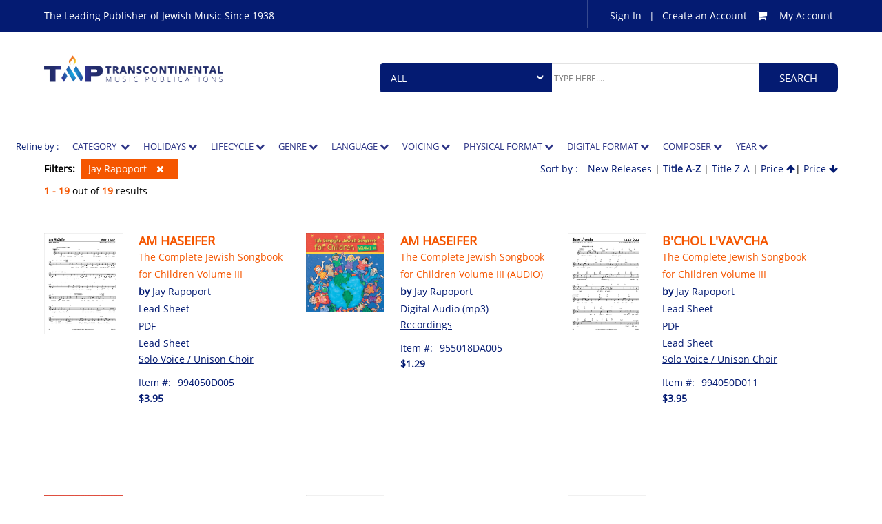

--- FILE ---
content_type: text/css
request_url: https://www.transcontinentalmusic.com/css/main.css
body_size: 18370
content:
@font-face {
    font-family: 'Open Sans';
    src: url('../fonts/OpenSans-Regular.ttf');
}

@font-face {
    font-family: 'OpenSans light';
    src: url('../fonts/OpenSans-Light.ttf');
}

@font-face {
    font-family: 'Open Sans bold';
    src: url('../fonts/OpenSans-Bold.ttf');
}

@font-face {
    font-family: 'Open Sans semibold';
    src: url('../fonts/OpenSans-Semibold.ttf');
}


.Image-text {
    position: absolute;
    width: 100%;
    text-align: center;
    top: 180px;
    font-family: 'OpenSans light';
    font-size: 68px;
    color: #fff;
    text-transform: uppercase;
    margin: 0;
    word-spacing: 4px;
}

.activelink {
    background-color: #041b72;
    color: #fff !important;
}


body {
    /*background:url(../img/home-body-bg.png) repeat-x;*/
    height: 100%;
    width: 100%;
    margin: 0px;
    font-family: 'Open Sans';
    font-size: 12px;
}

#shpCenter {
    float: none;
    margin: auto;
}

h1 {
    padding: 0px;
    margin: 0px;
}

h2 {
    padding: 0px;
    margin: 0px;
}

h3 {
    padding: 0px;
    margin: 0px;
}

p {
    padding: 0px;
    margin: 0px;
}

img {
    border: none;
}

.clear {
    clear: both;
}

.text-center {
    text-align: center;
}

.pull-left {
    float: left;
}

.pull-right {
    float: right;
}

.font-bold {
    font-weight: bold;
}
/*for special width*/

.width-45 {
    width: 45%;
}

.width-400 {
    width: 400px;
}

.width-47 {
    width: 47%;
}

.width-48 {
    width: 48%;
}

.width-49 {
    width: 49%;
}

.width-50 {
    width: 50%;
}

.width-55 {
    width: 55%;
}

.width-25 {
    width: 25%;
}

.width-13 {
    width: 13%;
}

.width-15 {
    width: 15%;
}

.width-12 {
    width: 11.5%;
}

.width-14 {
    width: 14%;
}

.width-26 {
    width: 26%;
}

.width-27 {
    width: 27%;
}

.width-28 {
    width: 28%;
}

.logo-box {
    width: 343px;
}

    .logo-box img {
        width: 100% !important;
    }

.search-box-wrap {
    float: right;
}

.width-30 {
    width: 30%;
}

.width-32 {
    width: 32%;
}

.width-35 {
    width: 35%;
}

.width-60 {
    width: 60% !important;
}

.width-65 {
    width: 65%;
}

.width-70 {
    width: 70%;
}

.width-90 {
    width: 90%;
}
/*for special width end*/
/*for margin and padding start*/

.mrg-tp-50 {
    margin-top: 50px;
}

.mrg-tp-30 {
    margin-top: 30px;
}

.mrg-tp-20 {
    margin-top: 20px;
}

.mrg-tp-10 {
    margin-top: 10px;
}

.mrg-tp-15 {
    margin-top: 15px;
}

.mrg-bt-50 {
    margin-bottom: 50px;
}

.mrg-bt-30 {
    margin-bottom: 30px;
}

.mrg-bt-20 {
    margin-bottom: 20px;
}

.mrg-bt-10 {
    margin-bottom: 10px;
}

.pad-tp-bt-50 {
    padding-top: 50px;
    padding-bottom: 50px;
}

.pad-tp-bt-15 {
    padding-top: 15px;
    padding-bottom: 15px;
}

.pad-tp-bt-20 {
    padding-top: 20px;
    padding-bottom: 20px;
}

.pad-tp-bt-25 {
    padding-top: 25px;
    padding-bottom: 25px;
}

.pad-tp-bt-30 {
    padding-top: 30px;
    padding-bottom: 30px;
}

.pad-bt-50 {
    padding-bottom: 50px;
}

.pad-bt-80 {
    padding-bottom: 80px;
}
/*for margin and padding end*/

.main-wrapper {
    width: 100%;
    margin: auto;
    overflow: hidden;
}

.inner-wrapper {
    width: 1360px;
    margin: auto;
}
/*Slider Styling Goes here*/

.slider-bg-wrap {
    position: relative;
}

.slider-wrap {
    width: 100%;
    margin: auto;
}

.slider-text {
    position: absolute;
    width: 100%;
    text-align: center;
    top: 33%;
}

    .slider-text p {
        font-family: 'OpenSans light';
        font-size: 68px;
        color: #fff;
        text-transform: uppercase;
        margin: 0;
        word-spacing: 4px;
    }

.slider-wrap img {
    width: 100% !important;
    float: none !important;
    margin: auto !important;
}

.slider-text a {
    font-family: 'Open Sans';
    text-decoration: underline !important;
    color: #fff;
    font-size: 18px;
    text-transform: capitalize;
}

    .slider-text a:hover {
        color: #B9B9B9;
    }
/*TopMenu Styling Goes here*/

.top-menu {
    width: auto;
    background: url(../img/nav-bg.png) no-repeat;
    margin-right: 35px;
    padding-top: 14px;
}
    /* Clearfix */

    .top-menu .clearfix:before,
    .top-menu .clearfix:after {
        content: " ";
        display: table;
    }

    .top-menu .clearfix:after {
        clear: both;
    }

    .top-menu .clearfix {
        *zoom: 1;
    }

    .top-menu nav {
        width: 100%;
        position: relative;
    }
        /*End Clearfix*/

        .top-menu nav ul {
            margin: 0px;
            padding: 0px;
        }

            .top-menu nav ul li {
                list-style: none;
                display: inline;
                float: left;
            }

                .top-menu nav ul li a {
                    font-size: 14px;
                    font-family: 'Open Sans';
                    color: #fff;
                    text-decoration: none;
                    font-weight: lighter;
                    display: block;
                    float: left;
                    margin-left: 30px;
                    text-transform: uppercase;
                    font-family: Arial;
                }

    .top-menu #pull {
        display: none;
    }

    .top-menu nav ul li a:hover,
    .top-menu nav ul .active > a {
        /*font-family:'Lato Bold';
    border-bottom:2px solid #748193;
     padding-bottom:3px;*/
        color: #c5c5c5;
    }

    .top-menu nav ul li:first-child a {
        /* margin-left:10px;*/
    }
/*Top Dropdown Menu*/

.nav ul ul {
    position: absolute;
    background-color: #D0CBC2;
    z-index: 11;
    top: 35px;
    margin-right: 82px;
    /*min-height: 153px;*/
    height: auto;
}

.submenu {
    width: 157px !important;
    float: left;
    /*margin-right:10px;*/
}

.top-menu nav ul li ul li a {
    margin-left: 0px;
    margin-right: 0px;
    width: 91%;
}

.nav ul ul li {
    border-bottom: 1px solid #E9E2D3;
    width: 100%;
}

.top-menu nav .nav ul ul li a {
    color: #4f3f76;
    text-decoration: none;
    text-transform: uppercase;
    font-family: 'Oswald';
    font-weight: normal;
    position: relative;
    overflow: hidden;
    text-decoration: none;
    text-align: left;
    font-size: 12px;
    padding: 7px 7px 7px 7px;
    display: block;
}

.top-menu nav .nav ul li:first-child ul {
    margin-left: 0px;
}

.top-menu nav .nav ul ul li:hover a {
    color: #fff;
    background-color: #4F3F76;
}
/* Menu Ends */
/*some-common-styling*/

.font-style {
    font-family: 'Open Sans';
    font-size: 14px;
    color: #fff;
}

.a-tag-style a {
    text-decoration: none;
    display: inline-block;
    color: #041b72;
}

    .a-tag-style a:visited {
        text-decoration: none;
        /*background-color: white;*/
        border: none;
    }


/*some-common-styling*/
/*home-page-styling*/

.top-header-box {
    background-color: #041b72;
}

.tp-left-text p {
    margin: 0;
    padding: 0;
    padding-top: 12px;
}

.tp-right-text a {
    margin: 0;
    padding: 0;
    color: #fff;
    margin-left: 7px;
    margin-right: 7px;
    font-size: 14px;
}

    .tp-right-text a:hover {
        color: #B9B9B9;
    }

.bottom-header-box {
    padding-top: 30px;
    padding-bottom: 30px;
}

.resources-bx {
    width: 250px;
}

    .resources-bx select {
        /*border: 1px solid #2B3386;*/
        -webkit-appearance: none;
        color: #fff;
        font-family: 'Open Sans';
        font-size: 14px;
        text-transform: uppercase;
        border-right: 0px;
        /* height: 28px; */
        padding: 10px 15px;
        background: #041b72;
        border-radius: 5px 0px 0px 5px;
        outline: none;
        border-left: 1px solid #041b72;
        border-bottom: 1px solid #041b72;
        border-top: 1px solid #041b72;
        position: relative;
        width: 100%;
        height: 42px;
    }

.resources-bx2 select {
    /* border: 1px solid #041b72; */
    color: #fff;
    font-family: 'Open Sans';
    font-size: 14px;
    text-transform: uppercase;
    border-right: 0px;
    /* height: 28px; */
    padding: 10px 15px;
    background: #041b72;
    border-radius: 5px;
    outline: none;
    border-left: 1px solid #041b72;
    border-bottom: 1px solid #041b72;
    border-top: 1px solid #041b72;
    position: relative;
    right: -7px;
    width: 166px;
}

.RDDropDownImg {
    position: absolute;
    top: 41%;
    right: 5%;
}

.all-bx select {
    -webkit-appearance: none;
    border: 1px solid #e2e2e2;
    color: #666666;
    font-family: 'Open Sans';
    font-size: 14px;
    /* height: 28px; */
    padding: 10px 5px;
    background: #FFFFFF;
    text-transform: uppercase;
    border-radius: 7px;
    border-top-right-radius: 0px;
    border-bottom-right-radius: 0px;
    position: relative;
    left: -5px;
    outline: none;
    width: 50px;
    height: 42px;
}

.allbxDropDOwnImg {
    position: absolute;
    top: 38%;
    right: 19%;
}

.search-box {
    width: auto;
    margin-top: 15px;
    display: block;
}

.search-bx {
    width: 300px;
}

    .search-bx .new-search-inpt {
        width: 98%;
        /* height: 18px; */
        border: 1px solid #e2e2e2;
        font-family: 'Open Sans';
        /* height: 24px; */
        padding: 11.7px 1%;
        /* padding-left: 5px; */
        font-size: 12px;
        color: #898989;
        border-left: none;
        position: relative;
        outline: none;
    }

#RDMiddleAlign {
    float: none;
    margin: auto;
}

.menu-container:after {
    clear: both;
}

.search-btn-bx .searchnew-old {
    font-family: 'Open Sans';
    font-size: 14.5px;
    text-decoration: none;
    text-transform: uppercase;
    background-color: #041b72;
    color: #fff;
    display: inline-block;
    padding: 11.7px 30px;
    border: none;
    cursor: pointer;
    outline: none;
    border-radius: 7px;
    border-top-left-radius: 0px;
    border-bottom-left-radius: 0px;
    /*margin-top:0.5px;*/
}

    .search-btn-bx .searchnew-old:hover {
        background-color: #4852BD;
    }

.category-nav-box {
    background-color: #e0e0e0;
}

.banner-merge {
    /*margin-bottom: -14px;*/
}

.category-links a {
    font-family: 'Open Sans';
    font-size: 14px;
    text-transform: uppercase;
    color: #041b72;
    margin-right: 50px;
}

    .category-links a:hover {
        color: #7D7D7D;
    }

.books-heading {
    border-top: 1px solid #e0e0e0;
    border-bottom: 1px solid #e0e0e0;
    padding-top: 12px;
    padding-bottom: 12px;
    /*Frank Change for responsive*/
    width: 98%;
    margin: auto;
    float: none;
    /*End Frank Chagne for responsive*/
}

    .books-heading h2 {
        margin: 0;
        padding: 0;
        color: #041b72;
        font-size: 24px;
        font-family: 'Open Sans';
    }

.mini-box:nth-child(7) {
    margin-right: 0px !important;
    /*float: right;*/
}

.books-heading a {
    margin: 0;
    padding: 0;
    color: #041b72;
    font-size: 14px;
    font-family: 'Open Sans';
    margin-top: 5px;
}

.for-mrg-right {
    margin-right: 11%;
}

.books-mini-boxes .for-mrg-right:nth-child(3n+3) {
    margin-right: 0px !important;
}

.mrg-right-nw .width-12 {
    margin-right: 25px;
    margin-left: 6px;
}

.mini-box a {
    font-family: 'Open Sans';
    font-size: 14px;
    color: #041b72;
    text-decoration: none;
}

.book-img-box {
    margin-bottom: 5px;
}

.author-name {
    /*font-style: italic;*/
}

.testamonial-wrapper {
    position: relative;
    width: 100%;
    margin: auto;
    color: #fff;
}

.testamonial-text-box {
    position: absolute;
    top: 50%;
    width: 100%;
    margin: auto;
}

.testamonial-text-box-align-middle {
    position: absolute;
    top: 50%;
    width: 100%;
    margin: auto;
    transform: translateY(-50%);
    -webkit-transform: translateY(-50%);
    -moz-transform: translateY(-50%);
    -ms-transform: translateY(-50%);
    -o-transform: translateY(-50%);
}



.testamonial-bg {
    margin: auto;
    width: 100%;
}

.testamonial-text-box p {
    font-family: 'Open Sans';
    font-size: 24px;
    margin: auto;
    color: #fff;
    width: 1050px;
    font-style: italic;
    line-height: 40px;
}

.testamonial-text-box h2 {
    font-family: 'Open Sans';
    font-size: 24px;
    margin: auto;
    color: #fff;
    text-transform: uppercase;
    margin-top: 15px;
}

.footer-inner-wrapper {
    /*width: 1360px;*/
    margin: auto;
}

.footer-logo {
    /*padding-top: 22px;
    width: 264px;*/
    /* padding-left: 14%; */
    /* padding-right: 2%; */
    width: 20%;
    background-color: white;
    padding-bottom: 33px;
    padding-right: 10px;
}

    .footer-logo img {
        /*width: 100%;*/
        margin-left: -40%;
        padding-top: 5px;
    }


@media only screen and (max-width: 768px) 
{
    .footer-logo img {
        width: 100% !important;
    }
}

    .footer-logo p {
        padding: 0;
        margin: 0;
        font-family: 'Open Sans';
        font-size: 12px;
        color: #041b72;
        text-transform: uppercase;
        text-align: center;
        /*padding-top: 10px;*/
        padding-bottom: 13px;
    }

.footer-right {
    /*background-color: #041b72;
    width: 78%;
    margin-left: 2%;*/
    background-color: #041b72;
    /*width: 785px;*/
    /* margin-left: 2%; */
    width: 59%;
}

.footer-col a {
    color: #fff;
    font-family: 'Open Sans';
    font-size: 15px;
    margin-bottom: 13px;
    display: block;
}

    .footer-col a:hover {
        color: #B9B9B9;
    }

.email-search-box {
    margin-top: 15px;
}

.email-text p {
    margin: auto;
    padding: 0;
    color: #fff;
    font-family: 'Open Sans';
    font-size: 13px;
}

.footer-btm {
    background-color: #0081c9;
}

.footer-nav {
    margin-top: 12px;
}

    .footer-nav a,
    .copyright-text p {
        color: #fff;
        font-family: 'Open Sans';
        margin-right: 25px;
    }

        .footer-nav a:hover {
            color: #B9B9B9;
        }

.footer-social-box a {
    margin-right: 10px;
}

.footer-social-box {
    width: 33%;
    margin-top: 5px;
    text-align: center;
}

.btm-search-bx {
    width: 200px;
}

    .btm-search-bx .btm-inpt {
        background-color: #000;
        border: none;
        padding: 0;
        height: 36px;
        padding-left: 5px;
        border-radius: 5px;
        border-top-right-radius: 0px;
        border-bottom-right-radius: 0px;
    }

.email-search {
    margin-left: 15px;
}

.email-text {
    margin-top: 8px;
}
/*inner-list-page*/

.sub-nav a {
    color: #041b72;
    font-size: 16px !important;
    margin: 0 !important;
    padding: 0 !important;
    padding: 15px 20px !important;
}

    .sub-nav a:hover {
        background-color: #041b72;
        color: #fff !important;
    }

.pg-name-box a {
    color: #041b72;
    font-size: 14px;
    text-transform: uppercase;
    /*margin-right: 10px;
    margin-left: 10px;*/
}

    .pg-name-box a:hover {
        color: #E0E0E0;
    }

.pg-name-box span {
    color: #041b72;
    font-size: 14px;
    margin-right: 10px;
    margin-left: 10px;
}

.sorting-box a {
    text-transform: capitalize !important;
}

    .sorting-box a:hover {
        color: #041b72 !important;
        font-weight: bold;
    }

.sub-nv-btm-box {
    border-bottom: 1px solid #e0e0e0;
    padding-bottom: 20px;
}

.book-sm-detail-box {
    width: 33%;
    margin-top: 50px;
    margin-bottom: 30px;
    height: 300px;
}

.book-sm-detail {
    margin-left: 6%;
}

.book-sm-detail-heading h2 {
    font-family: 'Open Sans';
    font-weight: bold;
    font-size: 18px;
    color: #041b72;
    color: darkorange;
    text-transform: uppercase;
}

    .book-sm-detail-heading h2 a {
        font-family: 'Open Sans';
        font-weight: bold;
        text-decoration: none;
        font-size: 18px;
        /*color: #041b72;*/
        color: #f55600 !important;
        text-transform: uppercase;
    }

        .book-sm-detail-heading h2 a:hover {
            font-family: 'Open Sans';
            font-weight: bold;
            font-size: 18px;
            /*color: #041b72;*/
        }

.book-sm-detail-heading p {
    font-family: 'Open Sans';
    font-size: 14px;
    color: #041b72;
    line-height: 25px;
}

.mrg25 {
    margin-bottom: 25px;
}

.mrgleft50 {
    margin-left: 50px;
}

.mrgleft54 {
    margin-left: 54px;
}

.price-info-btn-box p {
    color: #041b72;
    /*font-style: italic;*/
    font-style: normal;
    font-size: 14px;
    font-weight: bold;
    margin-right: 10%;
    margin-top: 4%;
    /*Frank 22nd Nov*/
    margin-top: 0px;
}

.price-info-btn-box a {
    color: #fff;
    text-transform: uppercase;
    font-size: 13px;
    background-color: #041b72;
    border-radius: 5px;
    padding: 8px 15px;
}

/*.price-info-btn-box:hover {
    background-color: #4852BD;
}*/

.price-info-btn-box-COnfirmOrder {
    color: #fff;
    text-transform: uppercase;
    font-size: 13px;
    background-color: #041b72;
    border-radius: 0px;
    padding: 18px 18px;
    border: none;
    color: #fff;
    font-size: 16px;
    font-family: 'Open Sans';
    text-transform: uppercase;
    padding-left: 10px;
    padding-right: 10px;
}

    .price-info-btn-box-COnfirmOrder:hover {
        background-color: #4852BD;
    }
/*inner-list-detail-page*/

.prod-left-content {
    width: 22%;
    margin-right: 2%;
    text-align: left;
}

.prod-right-content {
    width: 76%;
}

.prod-left-content-img img {
    width: 100%;
}

.mrgleft0 {
    margin-left: 0px;
}

.sp-varQunatiy {
    border: 1px solid #ccc;
    background-color: #f0f0f0;
    margin-right: 5px;
    width: 33px;
    height: 33px;
}

.varQunatiy {
    width: 33px;
    height: 31px;
    text-align: center;
    border: none;
}

.option-inner img {
    border: 1px solid #fff;
    /*width:33px;
    height:33px;*/
}

.song-type p {
    font-family: 'Open Sans bold';
    font-size: 18px;
    color: #041b72;
}

.song-type {
    margin-right: 1%;
    margin-top: 8px;
}

    .song-type .sp-quantity {
        font-family: 'Open Sans';
        font-size: 14px;
        color: #041b72;
        text-transform: uppercase;
    }

.mrgtp-rt {
    margin-top: 6px;
    margin-right: 15px;
}

.sp-varQunatiy img {
    /*width: 30px;
    height: 28px;*/
}

.add2bag-btn a {
    background-color: #40a1d8;
    color: #fff;
    text-transform: uppercase;
    padding: 10px 20px;
    font-size: 14px;
    font-family: 'Open Sans';
    border-radius: 5px;
}

.mrgnwtp {
    margin-top: 5px !important;
}

.add2bag-btn a:hover {
    background-color: #041B72;
}

.bottom-row {
    margin-top: 30px;
}

.add-to-bag-box {
    border-top: 1px solid #e1e1e1;
    padding-top: 20px;
    padding-bottom: 20px;
}

.sg-tp-width {
    margin-right: 15px;
    width: 300px;
}

.off-text p {
    font-family: 'Open Sans bold';
    font-size: 16px;
    color: #041b72;
    font-style: italic;
}

.off-text {
    margin-left: 4%;
    margin-top: 8px;
}

.available-opt-box {
    border-top: 1px solid #e1e1e1;
    border-bottom: 1px solid #e1e1e1;
    padding-top: 10px;
    padding-bottom: 10px;
}

.available-opt-heading h3 {
    font-family: 'Open Sans bold';
    font-size: 20px;
    color: #041b72;
}

.individual-songs-list p {
    font-family: 'Open Sans';
    font-size: 14px;
    color: #041b72;
    margin-top: 10px;
    margin-bottom: 10px;
    font-weight: bold;
}

.individual-songs-list table .top-rw td {
    padding-top: 5px;
    padding-bottom: 15px;
}

.individual-songs-list table .bot-rw td {
    padding-top: 7px;
    padding-bottom: 7px;
}

.individual-songs-list table .top-rw td {
    font-family: 'Open Sans bold';
    font-size: 14px;
    color: #737373;
}

.individual-songs-list table .bot-rw td {
    font-family: 'Open Sans';
    font-size: 14px;
    color: #000;
}

.bot-rw .tab-btn {
    display: inline-block;
    text-decoration: none;
    background-color: #40a1d8;
    color: #fff;
    text-transform: uppercase;
    padding: 8px 12px;
    font-size: 13px;
    font-family: 'Open Sans';
    border-radius: 5px;
}

    .bot-rw .tab-btn:hover {
        background-color: #041B72;
    }

.bot-rw .prv-btn {
    margin-right: 5px;
}

.bot-rw .first-td {
    color: #f55600 !important;
    width: 200px;
}

.bot-rw .format-td {
    text-transform: uppercase !important;
    width: 65px;
}

.sku-td-pds {
    width: 105px;
}

.format-td {
    text-transform: uppercase !important;
    width: 150px;
}

.individual-songs-list .clckmr {
    font-family: 'Open Sans bold';
    font-size: 16px;
    color: #041b72;
    text-decoration: none;
    display: inline-block;
    margin-right: 45px;
    margin-top: 10px;
    margin-bottom: 20px;
}

.nw-hding h2 {
    color: #f55600 !important;
    font-size: 26px !important;
    text-transform: uppercase;
}

.tag-sections,
.des-heading h3 {
    font-family: 'Open Sans bold';
    font-size: 18px;
    color: #041b72;
    margin-bottom: 10px;
}

.h3nw h3 {
    margin-bottom: 10px;
}

.tag-btns-box {
    border-top: 1px solid #e1e1e1;
    padding-top: 10px;
}

.tag-sections a {
    border: 1px solid #e2e2e2;
    font-family: 'Open Sans';
    font-size: 14px;
    color: #041b72;
    padding: 7px 30px;
    border-radius: 5px;
    margin-right: 15px;
}

    .tag-sections a:hover {
        background-color: #041b72;
        color: #fff;
        border: 1px solid #041b72;
    }

.tg-txt p {
    color: #041b72 !important;
}

.recommend-search input {
    background-color: #fff !important;
    border: 1px solid #e2e2e2 !important;
}

.tg-sub-btn a {
    background-color: #041b72;
    padding: 9px 30px;
    color: #fff !important;
    border: 1px solid #041b72 !important;
    text-transform: uppercase;
}

    .tg-sub-btn a:hover {
        background-color: #40a1d8 !important;
        background-color: #041b72;
        border: 1px solid #40a1d8 !important;
    }

.recommend-search {
    margin-right: 5px;
}

.wishlist-btn-bx a {
    background-color: #404041 !important;
    background-color: #fff;
    font-family: 'Open Sans';
    font-size: 14px;
    border-radius: 5px;
    margin-top: 20px;
}

    .wishlist-btn-bx a:hover {
        background-color: #181818 !important;
        border: 1px solid #181818 !important;
    }

.mrg12perc {
    margin-top: 12%;
}

.descrp-box {
    background-color: #f8f8f8;
    border: 1px solid #e0e0e0;
    padding: 25px;
}

.width-p {
    width: 50px;
}

.des-text p {
    font-family: 'Open Sans';
    font-size: 12px;
    color: #041b72;
    line-height: 20px;
    text-align: justify;
}

.new-bor-pad {
    border-top: 1px solid #e0e0e0;
    padding-top: 20px;
}

.tp-right-text {
    padding-top: 12px;
    padding-left: 25px;
}

.aud-icon {
    border: 1px solid #c5c5c5;
    border-right: none;
    padding: 6px 10px;
}

.prv-aud-btn a {
    font-family: 'Open Sans bold';
    background-color: #041b72;
    font-size: 16px;
    text-transform: capitalize;
    padding: 8px 15px;
    color: #fff;
    height: 27px;
}

    .prv-aud-btn a:hover {
        background-color: #4852BD;
    }

.prod-detail-2-btns {
    border-top: 1px solid #e0e0e0;
    padding-top: 20px;
    margin-bottom: 20px;
}

    .prod-detail-2-btns a {
        border: 1px solid #e0e0e0;
        margin-right: 15px;
        color: #041b72;
        font-size: 14px;
        font-family: 'Open Sans';
        text-transform: uppercase;
        border-radius: 5px;
        text-align: center;
        padding: 20px;
    }

        .prod-detail-2-btns a:hover {
            border: 1px solid #40a1d8;
            color: #fff;
            background-color: #40a1d8;
        }

.min-req-text {
    margin-top: 50px;
}

    .min-req-text p {
        color: #041b72;
        font-size: 12px;
        font-family: 'Open Sans';
        font-style: italic;
    }

.nw-brd {
    border-bottom: 1px solid #e0e0e0;
    padding-bottom: 20px;
}

.footer-right .width-25 {
    margin-left: 5%;
    margin-top: 2%;
    margin-bottom: 1%;
}

.copyright-text p {
    margin-right: 0px !important;
}

.mrglft5 {
    margin-left: 5%;
}

.copyright-text {
    margin-top: 11px;
}
/*Shipping-page-styling*/

.shp-pg-nav {
    background: none;
    border-top: 1px solid #e0e0e0;
    border-bottom: 1px solid #e0e0e0;
}

.select-bil-add-box h2 {
    color: #373a3f;
    font-size: 20px;
    font-family: 'Open Sans';
    margin-bottom: 10px;
}

.select-bil-add-box p,
.select-bil-add-box a {
    color: #373a3f;
    font-size: 16px;
    font-family: 'Open Sans';
}

.select-bil-add-box a {
    color: #373a3f;
    font-size: 14px;
    font-family: 'Open Sans';
    text-decoration: underline !important;
}

    .select-bil-add-box a:hover {
        color: #000;
    }

.mini-billing-add-box {
    /*width: 345px;
    margin-right: 30px;*/
    width: 30%;
    margin-right: 5%;
}

    .mini-billing-add-box:nth-child(3n+3) {
        margin-right: 0px;
    }


    .mini-billing-add-box h3 {
        color: #373a3f;
        font-size: 16px;
        font-family: 'Open Sans';
        margin-bottom: 5px;
    }

    .mini-billing-add-box p {
        color: #373a3f;
        font-size: 16px;
        font-family: 'OpenSans light';
        line-height: 24px;
    }

.bill-ad-btn a {
    background: #999999;
    color: #fff;
    width: 100%;
    /*padding: 13px 0px;*/
    font-size: 16px;
    font-family: 'Open Sans';
    text-transform: uppercase;
}

.bill-ad-btn {
    background: #999999;
    color: #fff;
    width: 100%;
    padding: 13px 0px;
    font-size: 16px;
    font-family: 'Open Sans';
    text-transform: uppercase;
    border: none;
}

    .bill-ad-btn a:hover {
        background: #A6A6A6;
    }

.bill-ad-2-btn {
    border: 1px solid #9ba4c7;
    font-size: 16px;
    font-family: 'Open Sans';
    text-transform: uppercase;
    width: 48%;
    text-align: center;
    margin-top: 5px;
    padding: 10px 0px;
    margin-right: 1px;
    background-color: white;
    color: #041b72;
}

.bill-ad-btn-Selected {
    font-size: 16px;
    font-family: 'Open Sans';
    text-transform: uppercase;
    /*width: 49%;*/
    text-align: center;
    padding: 13px 0px;
    margin-right: 1px;
    background-color: #041b72;
    color: white;
    background-color: #041b72 !important;
    background: url(../img/tick.png) no-repeat 15px 20px;
}

.bill-ad-2-btn:hover {
    background-color: #041b72;
    color: white;
}

.bill-ad-2-btn a {
    border: 1px solid #9ba4c7;
    font-size: 16px;
    font-family: 'Open Sans';
    text-transform: uppercase;
    width: 48%;
    text-align: center;
    margin-top: 5px;
    padding: 10px 0px;
    margin-right: 2px;
}

.delete-btn {
    margin-right: 0 !important;
}

.continue-btn p {
    background: #041b72;
    color: #fff;
    font-size: 16px;
    font-family: 'Open Sans';
    text-transform: uppercase;
}

.continue-btn a {
    background: #041b72;
    color: #fff;
    font-size: 16px;
    font-family: 'Open Sans';
    text-transform: uppercase;
    padding-left: 10px;
    padding-right: 10px;
    text-decoration: none;
}

.continue-btn {
    background: #041b72;
    color: #fff;
    font-size: 16px;
    font-family: 'Open Sans';
    text-transform: uppercase;
    padding-left: 10px;
    padding-right: 10px;
}

/*.continue-btn a:hover {
    background: #4852BD;
}*/

.shp-scr-inner-box {
    /*width: 870px;*/
    width: 95%;
    margin: auto;
}

.cr-ac-heading {
    padding-bottom: 20px;
}

    .cr-ac-heading h1 {
        color: #fff;
        font-size: 20px;
        font-family: 'Open Sans';
        text-transform: capitalize;
        background: #041b72;
        padding: 15px;
        font-weight: normal;
    }

.border-right {
    border-right: 1px solid #dcdcdc;
}

.col2 {
    width: 49.9%;
}

.form-wrap {
    width: 350px;
    height: auto;
    padding: 0px 15px;
}

.fileds-wrap {
    padding-bottom: 10px;
}

.ct-tbl-heading {
    color: #373a3f;
    font-size: 20px;
    font-weight: normal;
    font-family: 'Open Sans';
    /*text-transform: capitalize;*/
    width: 100%;
}

.ct-txt-input {
    width: 96%;
    font-family: 'Open Sans';
    color: #373a3f;
    padding: 2% 2%;
    font-size: 14px;
    background: #fff;
    border: none;
    border-radius: 2px;
    border: 1px solid #828a8f;
    outline: none;
}

.divide-form-field .ct-tbl-heading {
    width: 50%;
    float: left;
}

.divide-form-field .ct-txt-input {
    width: 90%;
    height: 28px;
    padding-left: 10px;
}

.mrg-lft-5 {
    margin-left: 5px;
}

.check-ctrl .ct-tbl-heading {
    font-size: 13px;
    font-family: 'Open Sans';
}

.check-ctrl-nw {
    margin-top: 15px;
}

.check-ctrl input {
    position: relative;
    top: 2px;
}

.check-ctrl a {
    font-size: 13px;
    font-family: 'Open Sans';
    color: #000;
}

.small-btn {
    padding: 8px 15px;
    color: #fff;
    font-family: 'Open Sans';
    font-size: 16px;
    border: none;
    text-transform: uppercase;
    text-decoration: none;
    cursor: pointer;
    background: #041b72;
}

    .small-btn:hover {
        background-color: #4852BD;
    }

.block {
    padding-bottom: 0px;
}

.reg-text {
    margin-top: 35%;
    margin-left: 50px;
}

.form-heading {
    color: #666666;
    font-weight: normal;
    font-size: 16px;
    font-family: 'Open Sans';
    padding-top: 8px;
    padding-right: 25px;
}

.col-left {
    width: 50%;
}

.col-right {
    width: 30%;
}

.gift-prod-detail {
    margin-left: 15px;
}

    .gift-prod-detail h2 {
        font-size: 18px;
        color: #f55600;
        font-family: 'Open Sans semibold';
        text-transform: uppercase;
    }

    .gift-prod-detail p {
        font-size: 12px;
        color: #041b72;
        font-family: 'Open Sans';
        text-transform: uppercase;
        padding-top: 5px;
        padding-bottom: 5px;
    }

.gift-prod-detail-confirm p {
    font-size: 12px;
    color: #041b72;
    font-family: 'Open Sans';
    /*text-transform: uppercase;*/
    padding-top: 5px;
    padding-bottom: 5px;
}

.gift-prod-detail h3 {
    font-size: 16px;
    color: #404041;
    font-family: 'Open Sans';
    text-transform: uppercase;
}

.col-right-heading {
    margin-bottom: 20px;
}

    .col-right-heading h3 {
        color: #373a3f;
        font-family: 'Open Sans';
        font-size: 18px;
    }

.det-row {
    margin-bottom: 30px;
}

.scndrw-mrg-top {
    margin-top: 15px;
}

.checkbox-detail {
    margin-left: 15px;
}

    .checkbox-detail h3 {
        color: #373a3f;
        font-size: 14px;
        font-family: 'Open Sans';
    }

    .checkbox-detail p {
        color: #373a3f;
        font-size: 14px;
        font-family: 'OpenSans light';
        padding-top: 5px;
    }

.gft-mrg-left {
    margin-left: 5%;
}

.prc-pad-lft {
    padding-left: 30px;
}

.gift-icon {
    margin-top: 3px;
}

.gft-textarea {
    padding: 10px;
    margin-top: 15px;
    border: 1px solid #999999;
    outline: none;
    resize: none;
}

.ship-methd-heading h1 {
    color: #041b72;
    font-size: 22px;
    font-family: 'Open Sans bold';
}

.deleivery-opt-heading h2 {
    color: #333333;
    font-size: 15px;
    font-family: 'Open Sans';
    font-weight: normal;
}

.mrgbtdel {
    margin-bottom: 10px;
}

.deleivery-opt-box h3 {
    color: #041b72;
    font-size: 15px;
    font-family: 'Open Sans bold';
}

.deleivery-opt-box p {
    color: #666666;
    font-size: 15px;
    font-family: 'Open Sans';
}

.blue-btn a {
    background-color: #041b72 !important;
    background: url(../img/tick.png) no-repeat 15px 20px;
}

.blue-btn {
    background-color: #041b72 !important;
    background: url(../img/tick.png) no-repeat 15px 20px;
}

    .blue-btn a:hover {
        background: url(../img/tick.png) no-repeat 15px 20px;
    }

.signin-btn {
    width: auto !important;
}

.forgot-pswd-text a {
    color: #555555;
    font-size: 14px;
    font-family: 'Open Sans';
    text-transform: capitalize;
    margin-top: 12px;
}

    .forgot-pswd-text a:hover {
        text-decoration: underline;
    }

.email-pas-text p {
    color: #555555;
    font-size: 20px;
    font-family: 'Open Sans';
    text-transform: capitalize;
    margin-bottom: 10px;
}

.for-input-icon {
    position: relative;
}

    .for-input-icon a {
        position: absolute;
        top: 12px;
        right: 10px;
    }

.bought-text p {
    text-transform: uppercase;
    color: #555555;
    font-size: 22px;
    font-family: 'Open Sans';
    margin-bottom: 15px;
}

.pd15 {
    padding: 0px 15px;
}

.bought-box {
    margin-bottom: 15px;
}

.guest-title p {
    text-transform: capitalize !important;
}

.checkout-text p {
    color: #555555;
    font-size: 14px;
    font-family: 'Open Sans';
}

.agree-terms-text a {
    text-transform: uppercase;
    margin-left: 5px;
}

.cart-hed-new p {
    text-transform: capitalize !important;
    font-size: 13px !important;
    margin: auto;
    padding-top: 4px;
    margin-left: 8px;
}

.cart-quantity {
    margin-left: 15px;
    margin-top: 10px;
}

    .cart-quantity .req-quan {
        font-size: 13px;
        font-family: 'Open Sans';
        font-style: italic;
        color: #041b72;
        margin-top: 5px;
        font-weight: bold;
        margin-left: 15px;
    }

.crt-qun-text {
    font-size: 13px;
    font-family: 'Open Sans';
    color: #041b72;
    text-transform: uppercase;
}

.cart-gft-chk {
    margin-left: 15px;
    margin-top: 15px;
}

.cart-gft-chk {
    font-size: 15px !important;
    font-family: 'Open Sans';
    color: #404041;
}

    .cart-gft-chk a {
        font-style: italic;
        margin-left: 3px;
    }

.cart-btns {
    margin-left: 15px;
    margin-top: 15px;
}

    .cart-btns a {
        border: 1px solid #999999;
        padding: 4px 10px;
        color: #999999;
        font-size: 15px;
    }

.cart-wrapper {
    width: 100%;
}

.cartleft-new p {
    font-size: 18px !important;
    font-family: 'Open Sans';
    color: #041b72;
    font-weight: bold;
}

.top-two-box-cart {
    border-bottom: 1px solid #e0e0e0;
    padding-bottom: 15px;
    margin-bottom: 15px;
}

.col-left-cart {
    /* display:flex;*/
}

    .col-left-cart .gift-img {
        width: 10%;
    }

        .col-left-cart .gift-img img {
            width: 100%;
        }

    .col-left-cart .cart-right {
        width: 90%;
    }


.cart-btm-two-col {
    width: 1050px;
}

.app-code-box {
    width: 415px;
}

    .app-code-box span p {
        color: #404041;
        font-size: 14px;
        font-family: 'Open Sans';
        padding-top: 11px;
    }

.cpn-code-input input {
    width: 100%;
    border: 1px solid #e2e2e2;
    font-family: 'Open Sans';
    /* height: 24px; */
    padding: 11.5px 0px;
    padding-left: 5px;
    font-size: 12px;
    color: #898989;
    outline: none;
}

.pdrght-15 {
    padding-right: 15px;
}

.app-code-box .apply-btn {
    border-radius: 0px !important;
    padding: 11px 20px !important;
}

.price-box {
    width: 550px;
}

.subtotle {
    background: url(../img/drop-down-img.png) no-repeat left;
    padding-left: 35px;
}

.pricebx-row p {
    font-size: 16px;
}

.pricebx-row {
    border-bottom: 1px solid #cbcbcb;
    padding-bottom: 20px;
    margin-bottom: 20px;
}

.clr-change p {
    font-weight: bold;
    color: #404041;
    font-size: 17px !important;
    line-height: 25px;
}

.totle-prc {
    margin-left: 8%;
}

.brd-bt-none {
    border-bottom: none;
}

.checkoutbtn {
    font-family: 'Open Sans';
    font-size: 18px;
    text-decoration: none;
    text-transform: uppercase;
    background-color: #041b72;
    color: #fff;
    display: inline-block;
    padding: 12px;
    border: none;
    cursor: pointer;
    font-weight: bold;
    outline: none;
}

    .checkoutbtn:hover {
        background-color: #4852BD;
    }

.final-total {
    font-size: 20px !important;
    margin-left: 7%;
}

.pricebx-row .mrg-tp-10 {
    color: #b80000 !important;
    font-weight: bold;
}

.app-code-box {
    margin-top: 5%;
}

.card-no-box .fileds-wrap .ct-txt-input {
    border-radius: 5px;
    border: 1px solid #bdbdbd;
    padding: 3% 2%;
}

.mrg-right-15 {
    margin-right: 10px;
}

.width420 {
    width: 420px;
}

.width-30 .s-c {
    padding: 8px 3px !important;
    padding-left: 4px !important;
}

.width420 .question-mark-2 {
    margin-top: 10px;
    margin-left: 10px;
}

.expiry-box span p {
    font-family: 'Open Sans';
    font-size: 18px;
    margin-top: 8px;
}

.expiry-box span select {
    margin-left: 10px;
    width: 90px;
    border: none;
    border: 1px solid #aaaaaa;
    padding: 4px 5px;
    outline: none;
    height: 28px;
}

.card-detail-row {
    width: 750px;
    background-color: #e0e0e0;
    border: 1px solid #cbcbcb;
    border-radius: 5px;
    margin-top: 10px;
    padding: 10px;
    margin-bottom: 10px;
}

.card-detail-orderentry-row {
    background-color: #f5f5f5;
    border: 1px solid #f5f5f5;
    border-radius: 5px;
    margin-top: 5px;
    padding: 10px;
}


.card-check {
    padding-top: 2px;
}

.twocards-text p {
    color: #0088d5;
    font-size: 16px;
    margin-top: 15px;
    margin-bottom: 15px;
}

.width50 {
    width: 50px;
}

.width70 {
    width: 70px;
}

.width390 {
    width: 390px;
}

.width230 {
    width: 230px;
}

.plc-ord a {
    text-transform: capitalize !important;
}

.card-owner p {
    font-family: 'Open Sans bold' !important;
    text-transform: capitalize;
}

.card-det-text p {
    font-family: 'Open Sans';
    font-size: 14px;
}


.invoice-heading h2 {
    color: #373a3f;
    font-family: 'Open Sans bold';
    font-size: 22px;
    border-top: 1px dotted #373a3f;
    border-bottom: 1px dotted #373a3f;
    padding-top: 10px;
    padding-bottom: 10px;
}

.invc-info-text-row {
    margin-bottom: 5px;
    margin-top: 5px;
}

    .invc-info-text-row p {
        color: #373a3f;
        font-family: 'OpenSans light';
        font-size: 16px;
    }

.invoice-box {
    width: 600px;
}

.top-row {
    margin-bottom: 30px;
}

.input-group {
    display: inline-flex; /*Using this option to show Number Spinner in one line (dont remaove)*/
}

.btn-default {
    width: 33px;
    height: 33px;
    background-color: #F0F0F0;
    border: 1px solid #ddd;
}

.form-control {
    margin-left: 5px;
    margin-right: 5px;
    width: 33px;
    height: 29px;
    text-align: center;
    border: 1px solid #ddd;
}

.SpaceFillerBottomFooter {
    background-color: #041b72;
    width: 275px;
    height: 199px;
    display: inline-block;
    position: absolute;
    bottom: -1608px;
    right: 0px;
}

#width1360 {
    width: 1366px;
}

#RDBGBLue {
    background-color: #041b72;
}

.cross {
    color: gray;
    border: 1px solid #ddd;
    padding: 0px 6px;
    text-decoration: none;
}


.addeditaddressHeading {
    color: #041b72;
    margin-bottom: 20px;
    margin-left: 15px;
    font-weight: bold;
}

.addcard {
    background: #041b72;
    color: #fff;
    font-size: 16px;
    font-family: 'Open Sans';
    text-transform: uppercase;
    padding: 12px 20px;
}

.width90Percent {
    width: 90%;
    margin-bottom: 20px;
}

.inlineBlockDiv {
    display: inline-block;
}

.BlueRow hr {
    background-color: #041b72;
}

.pad-bt-30 {
    padding-bottom: 20px;
}

.Heading-Section {
    background-color: #3c8dbc;
    color: #ffffff;
    font-family: 'Source Sans Pro','Helvetica Neue',Helvetica,Arial,sans-serif;
    padding-top: 18px;
    padding-bottom: 18px;
    font-size: 14px;
}

.Heading-Section-top {
    font-weight: bold;
    font-size: 16px;
}

.CardTemplate {
    padding: 10px;
    border: 1px solid #ddd;
    /*-webkit-box-shadow: 9px 6px 14px 0px rgba(0,0,0,0.75);
    -moz-box-shadow: 9px 6px 14px 0px rgba(0,0,0,0.75);
    box-shadow: 9px 6px 14px 0px rgba(0,0,0,0.75);*/
    margin-bottom: 25px;
}

.Body-Section {
    padding-top: 20px;
    font-family: 'Source Sans Pro', sans-serif;
}

.pad-right-10pixels {
    padding-right: 10px;
}

.Button-Line button {
    width: 200px;
    text-align: center;
    margin-bottom: 5px;
    border-radius: 0px;
}

.Button-Line .row {
    margin-right: 0px;
    margin-left: 0px;
}

.Button-Not-Selected {
    background-color: #3c8dbc;
    border-radius: 3px !important;
    border: 1px solid #3c8dbc;
    color: white;
}

.margin-bot-20px {
    margin-bottom: 15px;
}

/*Frank 7th October code for scroll bar change*/


.body {
    position: absolute;
    top: 20px;
    left: 20px;
    bottom: 20px;
    right: 20px;
    padding: 30px;
    overflow-y: scroll;
    overflow-x: hidden;
}
/* Let's get this party started */

::-webkit-scrollbar {
    width: 10px;
}
/* Track */

::-webkit-scrollbar-track {
    -webkit-box-shadow: inset 0 0 6px rgba(0, 0, 0, 0.3);
    -webkit-border-radius: 10px;
    border-radius: 10px;
}
/* Handle */

::-webkit-scrollbar-thumb {
    -webkit-border-radius: 10px;
    border-radius: 10px;
    /*background: rgba(0, 0, 0, 0.3);*/
    background: rgba(171, 171, 171, 0.3);
    -webkit-box-shadow: inset 0 0 6px rgba(0, 0, 0, 0.5);
}

    ::-webkit-scrollbar-thumb:window-inactive {
        background: rgba(3, 2, 5, 0.3);
    }
/*End crollbar changes*/


/* Credit card status- Backend - 7th October 16 */

#CardWarning {
    display: block;
}

.footer-wrapper {
    /*position:absolute;*/
    bottom: 0px;
}
/*End Credit card status -Backend- 7th October 16*/


/*Frank 1 nov 2016 Changes Start*/
.HideTemp {
    display: none;
}

.height300px {
    height: 300px;
}

.margin-top50px {
    margin-top: 100px;
}

.song-type a {
    text-decoration: none;
    color: inherit;
}

#toast-container {
    top: 55px;
    width: 450px;
}

.ThankyouClass {
    text-align: center;
    float: none;
    margin: auto;
}

.transparentButton {
    background-color: transparent;
    border: none;
}

.Prod-details-actice {
    border: 1px solid #40a1d8;
    color: #fff !important;
    background-color: #40a1d8;
}

.AddBothOffText {
    float: right;
    /*margin-right: 23%;*/
    margin-right: 0px;
    font-size: 16px;
    font-family: 'Open Sans bold';
    font-size: 18px;
    color: #041b72;
    font-style: italic;
}


.minQuantityMessage {
    float: left;
    margin-right: 94px;
    color: #041b72;
    font-style: italic;
    margin-bottom: 20px;
    margin-top: 10px;
}

.btn-hide a {
    display: none;
}

.btn-hide i {
    display: none;
}

.btn-hide text {
    display: none;
}

a .btn-hide {
    display: none;
}

.btn-hide span {
    display: none;
}

.composer-box {
    width: 50%;
    margin-top: 50px;
    margin-bottom: 30px;
    height: 300px;
}

.composer-bio {
    width: 400px;
}

.Nav-Inner-Element {
}

.navbar-Span_custom {
    margin-right: 10px;
    vertical-align: middle;
    padding-top: 15px !important;
    padding-bottom: 15px !important;
}

.width-150px {
    /*width: 350px !important;*/
    width: 1190px !important;
    background-color: #041b72;
}

.width-90px {
    width: 150px;
}

.width-130px {
    width: 130px;
}

.font12px {
    font-size: 12px;
}

.easyPaginateNav a {
    padding: 5px;
}

    .easyPaginateNav a.current {
        font-weight: bold;
        text-decoration: underline;
    }


.rpt-zName {
    display: inline-block;
    width: 64%;
    float: right;
}

.rpt-zVoicing {
    display: inline-block;
    width: 20%;
    float: left;
}

.mrg15 {
    margin-top: 15px;
}

a#ctl00_ctl00_Body_BodyContent_ViewMoreDescription {
    text-decoration: none;
    color: #041b72;
    font-weight: bold;
}

#table_filter input {
    display: inline-block;
    width: 200%;
    padding: .5rem .75rem;
    font-size: 1rem;
    line-height: 1.25;
    color: #55595c;
    background-color: #fff;
    background-image: none;
    -webkit-background-clip: padding-box;
    background-clip: padding-box;
    border: 1px solid rgba(0,0,0,.15);
    border-radius: .25rem;
}

.dataTables_filter {
    display: inline-block;
}

.max-height400 {
    max-height: 350px;
    overflow-y: auto;
}

.margin-left-10 {
    margin-left: 10px;
}

#shopping-cart-mod span {
    font-family: 'Open Sans';
    font-size: 14px;
    color: #041b72;
    line-height: 25px;
}

#shopping-cart-mod {
    font-family: 'Open Sans';
    font-size: 14px;
    color: #041b72;
    line-height: 25px;
}


/*Bootstrap ToolTip*/

.tooltip {
    position: absolute;
    z-index: 1070;
    display: block;
    /*font-family: "Helvetica Neue", Helvetica, Arial, sans-serif;*/
    font-size: 12px;
    font-style: normal;
    font-weight: normal;
    line-height: 1.42857143;
    text-align: left;
    text-align: start;
    text-decoration: none;
    text-shadow: none;
    text-transform: none;
    letter-spacing: normal;
    word-break: normal;
    word-spacing: normal;
    word-wrap: normal;
    white-space: normal;
    filter: alpha(opacity=0);
    opacity: 0;
    line-break: auto;
    width: 500px !important;
}

    .tooltip.in {
        filter: alpha(opacity=90);
        opacity: .9;
    }

    .tooltip.top {
        padding: 5px 0;
        margin-top: -3px;
        /*left: 600px !important;*/
        left: 27% !important;
    }

    .tooltip.right {
        padding: 0 5px;
        margin-left: 3px;
    }

    .tooltip.bottom {
        padding: 5px 0;
        margin-top: 3px;
    }

    .tooltip.left {
        padding: 0 5px;
        margin-left: -3px;
    }

.tooltip-inner {
    max-width: 500px !important;
    padding: 3px 8px;
    color: #fff;
    text-align: center;
    background-color: #000;
    border-radius: 4px;
    padding-top: 10px;
    padding-bottom: 10px;
}

.tooltip-arrow {
    position: absolute;
    width: 0;
    height: 0;
    border-color: transparent;
    border-style: solid;
}

.tooltip.top .tooltip-arrow {
    bottom: 0;
    left: 50%;
    margin-left: -5px;
    border-width: 5px 5px 0;
    border-top-color: #000;
}

.tooltip.top-left .tooltip-arrow {
    right: 5px;
    bottom: 0;
    margin-bottom: -5px;
    border-width: 5px 5px 0;
    border-top-color: #000;
}

.tooltip.top-right .tooltip-arrow {
    bottom: 0;
    left: 5px;
    margin-bottom: -5px;
    border-width: 5px 5px 0;
    border-top-color: #000;
}

.tooltip.right .tooltip-arrow {
    top: 50%;
    left: 0;
    margin-top: -5px;
    border-width: 5px 5px 5px 0;
    border-right-color: #000;
}

.tooltip.left .tooltip-arrow {
    top: 50%;
    right: 0;
    margin-top: -5px;
    border-width: 5px 0 5px 5px;
    border-left-color: #000;
}

.tooltip.bottom .tooltip-arrow {
    top: 0;
    left: 50%;
    margin-left: -5px;
    border-width: 0 5px 5px;
    border-bottom-color: #000;
}

.tooltip.bottom-left .tooltip-arrow {
    top: 0;
    right: 5px;
    margin-top: -5px;
    border-width: 0 5px 5px;
    border-bottom-color: #000;
}

.tooltip.bottom-right .tooltip-arrow {
    top: 0;
    left: 5px;
    margin-top: -5px;
    border-width: 0 5px 5px;
    border-bottom-color: #000;
}

.tooltip-inner b {
    /*color: bisque;*/
    color: #f55600;
}

.tooltip-inner {
    color: aliceblue;
    /*New Frank */
    background-color: whitesmoke;
    color: #1d3280;
    font-weight: bold;
    text-align: left;
    padding-left: 30px;
}
/*End Bootstrap Tooltip*/


/*Filters*/
.FiltersTMP .SearchFliter {
    /*background-color: #041b72;*/
    background-color: #f55600;
    padding-top: 5px;
    padding-bottom: 5px;
    padding-left: 10px;
    padding-right: 10px;
    color: white;
    margin-left: 5px;
}

.SearchFliter {
}
/*End Filters*/
.pad-tp-5-bt-15 {
    padding-top: 1px;
    padding-bottom: 0px;
}

.warningAddressSelection {
    background-color: wheat;
    color: red;
    margin: auto;
    font-size: 16px;
}

.first-td a {
    color: #f55600;
    text-decoration: none;
    font-weight: bolder;
}

.widthFixed60px {
    width: 60px;
    margin-left: 10px;
}

.Prod-details-actice2 a:hover {
    background-color: #40a1d8;
    color: white;
    text-decoration: none;
}

.Prod-details-actice2 a {
    text-decoration: none;
    color: #40a1d8;
}

.width-70px {
    width: 70px;
}

.marginAuto {
    margin: auto;
    text-align: center;
    display: block;
}

.myTagLabel {
    background-color: #041b72;
    color: white;
    margin-left: 5px;
    border-radius: 3px;
    /*border: 2px solid #041b72;*/
    padding-left: 5px;
    padding-right: 5px;
}

.ListingSubtitle {
}

    .ListingSubtitle a {
        color: #f55600 !important;
        text-decoration: none !important;
    }

/*Modal from Bootstrap*/

.modal-open {
    overflow: hidden;
}

.modal {
    position: fixed;
    top: 0;
    right: 0;
    bottom: 0;
    left: 0;
    z-index: 1050;
    display: none;
    overflow: hidden;
    -webkit-overflow-scrolling: touch;
    outline: 0;
}

    .modal.fade .modal-dialog {
        -webkit-transition: -webkit-transform .3s ease-out;
        -o-transition: -o-transform .3s ease-out;
        transition: transform .3s ease-out;
        -webkit-transform: translate(0, -25%);
        -ms-transform: translate(0, -25%);
        -o-transform: translate(0, -25%);
        transform: translate(0, -25%);
    }

    .modal.in .modal-dialog {
        -webkit-transform: translate(0, 0);
        -ms-transform: translate(0, 0);
        -o-transform: translate(0, 0);
        transform: translate(0, 0);
    }

.modal-open .modal {
    overflow-x: hidden;
    overflow-y: auto;
}

.modal-dialog {
    position: relative;
    width: auto;
    margin: 10px;
}

.modal-content {
    position: relative;
    background-color: #fff;
    -webkit-background-clip: padding-box;
    background-clip: padding-box;
    border: 1px solid #999;
    border: 1px solid rgba(0, 0, 0, .2);
    border-radius: 6px;
    outline: 0;
    -webkit-box-shadow: 0 3px 9px rgba(0, 0, 0, .5);
    box-shadow: 0 3px 9px rgba(0, 0, 0, .5);
}

.modal-backdrop {
    position: fixed;
    top: 0;
    right: 0;
    bottom: 0;
    left: 0;
    z-index: 1040;
    background-color: #000;
}

    .modal-backdrop.fade {
        filter: alpha(opacity=0);
        opacity: 0;
    }

    .modal-backdrop.in {
        filter: alpha(opacity=50);
        opacity: .5;
    }

.modal-header {
    padding: 15px;
    border-bottom: 1px solid #e5e5e5;
}

    .modal-header .close {
        margin-top: -2px;
    }

.modal-title {
    margin: 0;
    line-height: 1.42857143;
}

.modal-body {
    position: relative;
    padding: 15px;
}

.button4 {
    background-color: #e7e7e7 !important;
    color: black !important;
    background-color: #e7e7e7 !important;
    color: black !important;
    border: 1px solid grey;
    padding: 5px;
    margin-left: 10px;
    text-decoration: none;
    font-size: 16px !important;
}


    .button4 span {
        color: black !important;
    }
/* Gray */
.modal-footer {
    padding: 15px;
    text-align: right;
    border-top: 1px solid #e5e5e5;
    height: auto;
    overflow:hidden;
}

    .modal-footer .btn + .btn {
        margin-bottom: 0;
        margin-left: 5px;
    }

    .modal-footer .btn-group .btn + .btn {
        margin-left: -1px;
    }

    .modal-footer .btn-block + .btn-block {
        margin-left: 0;
    }

.modal-scrollbar-measure {
    position: absolute;
    top: -9999px;
    width: 50px;
    height: 50px;
    overflow: scroll;
}

@media (min-width: 768px) {
    .modal-dialog {
        width: 600px;
        margin: 30px auto;
    }

    .modal-content {
        -webkit-box-shadow: 0 5px 15px rgba(0, 0, 0, .5);
        box-shadow: 0 5px 15px rgba(0, 0, 0, .5);
    }

    .modal-sm {
        width: 300px;
    }
}

@media (min-width: 992px) {
    .modal-lg {
        width: 900px;
    }
}
/*End Modal From Bootstrap*/
.widt-auto {
    width: auto;
}

.pageLink {
    font-size: 12px;
    text-decoration: none;
    font-weight: bold;
    background-color: #041b72;
    color: white;
    padding: 5px;
    /* width: 10px; */
}


.lnk-Active {
    background-color: white;
    color: #041b72;
    border: 1px solid #041b72;
    /* width: 10px; */
}

.pagiWidth {
    width: 200px;
    margin: auto;
    text-align: center;
}

.pad5mar5 {
    padding: 5px;
    margin: 5px;
}


.pageLink:hover {
    background-color: #4852BD;
    /* width: 10px; */
}

.marginRight60 {
    margin-right: 60px;
}

.marginLeft60 {
    margin-left: 60px;
}


.colorOrange {
    color: black;
}

    .colorOrange b {
        color: #f55600;
    }

.displayNone {
    display: none;
}

.CustomPadSearch {
    font-size: 14px;
    padding-top: 2px !important;
    padding-bottom: 2px !important;
}

.NoBorderSearch {
    border: none;
    font-size: 14px;
}

.buttonTagCustom {
    border: none;
    font-family: 'Open Sans';
    font-size: 14px;
    color: white;
    padding: 7px 30px;
    border-radius: 5px;
    margin-right: 15px;
    background-color: #041b72;
}

.PositionRelativeCus {
    position: relative;
}

.PositionAbsoluteCus {
    position: absolute;
    top: 45%;
    left: 29%;
    font-size: 40px;
    color: white;
    font-family: 'Open Sans';
    font-weight: lighter;
    text-transform: uppercase;
    letter-spacing: 15px;
}

.HeaderTextLink {
    font-size: 20px;
    margin: auto;
    margin-left: 32%;
    color: white;
    letter-spacing: 5px;
}

.image-icon {
    height: 75px;
}

.carousel-inner > .item > img,
.carousel-inner > .item > a > img {
    /*width: 70%;*/
    margin: auto;
}

.carousel-inner > .item1 > img,
.carousel-inner > .item1 > a > img {
    /*width: 70%;*/
    margin: auto;
}

.img-responsive,
.thumbnail > img,
.thumbnail a > img,
.carousel-inner > .item > img,
.carousel-inner > .item > a > img {
    display: block;
    /*max-width: 50%;*/
    height: auto;
    /*max-height:400px !important;*/
}

.carousel {
    position: relative;
}

.carousel-inner {
    position: relative;
    width: 100%;
    overflow: hidden;
}

    .carousel-inner > .item {
        position: relative;
        display: none;
        -webkit-transition: .6s ease-in-out left;
        -o-transition: .6s ease-in-out left;
        transition: .6s ease-in-out left;
    }

        .carousel-inner > .item > img,
        .carousel-inner > .item > a > img {
            line-height: 1;
        }

@media all and (transform-3d), (-webkit-transform-3d) {
    .carousel-inner > .item {
        -webkit-transition: -webkit-transform .6s ease-in-out;
        -o-transition: -o-transform .6s ease-in-out;
        transition: transform .6s ease-in-out;
        -webkit-backface-visibility: hidden;
        backface-visibility: hidden;
        -webkit-perspective: 1000px;
        perspective: 1000px;
    }

        .carousel-inner > .item.next,
        .carousel-inner > .item.active.right {
            left: 0;
            -webkit-transform: translate3d(100%, 0, 0);
            transform: translate3d(100%, 0, 0);
        }

        .carousel-inner > .item.prev,
        .carousel-inner > .item.active.left {
            left: 0;
            -webkit-transform: translate3d(-100%, 0, 0);
            transform: translate3d(-100%, 0, 0);
        }

            .carousel-inner > .item.next.left,
            .carousel-inner > .item.prev.right,
            .carousel-inner > .item.active {
                left: 0;
                -webkit-transform: translate3d(0, 0, 0);
                transform: translate3d(0, 0, 0);
            }
}

.carousel-inner > .active,
.carousel-inner > .next,
.carousel-inner > .prev {
    display: block;
}

.carousel-inner > .active {
    left: 0;
}

.carousel-inner > .next,
.carousel-inner > .prev {
    position: absolute;
    top: 0;
    width: 100%;
}

.carousel-inner > .next {
    left: 100%;
}

.carousel-inner > .prev {
    left: -100%;
}

    .carousel-inner > .next.left,
    .carousel-inner > .prev.right {
        left: 0;
    }

.carousel-inner > .active.left {
    left: -100%;
}

.carousel-inner > .active.right {
    left: 100%;
}

.carousel-control {
    /*position: absolute;*/
    top: 0;
    bottom: 0;
    left: 0;
    width: 15%;
    font-size: 20px;
    color: #fff;
    text-align: center;
    text-shadow: 0 1px 2px rgba(0, 0, 0, .6);
    background-color: rgba(0, 0, 0, 0);
    filter: alpha(opacity=50);
    opacity: .5;
}

    .carousel-control.left {
        /*background-image: -webkit-linear-gradient(left, rgba(0, 0, 0, .5) 0%, rgba(0, 0, 0, .0001) 100%);
        background-image: -o-linear-gradient(left, rgba(0, 0, 0, .5) 0%, rgba(0, 0, 0, .0001) 100%);
        background-image: -webkit-gradient(linear, left top, right top, from(rgba(0, 0, 0, .5)), to(rgba(0, 0, 0, .0001)));
        background-image: linear-gradient(to right, rgba(0, 0, 0, .5) 0%, rgba(0, 0, 0, .0001) 100%);
        filter: progid:DXImageTransform.Microsoft.gradient(startColorstr='#80000000', endColorstr='#00000000', GradientType=1);
        background-repeat: repeat-x;*/
    }

    .carousel-control.right {
        right: 0;
        left: auto;
        /*background-image: -webkit-linear-gradient(left, rgba(0, 0, 0, .0001) 0%, rgba(0, 0, 0, .5) 100%);
        background-image: -o-linear-gradient(left, rgba(0, 0, 0, .0001) 0%, rgba(0, 0, 0, .5) 100%);
        background-image: -webkit-gradient(linear, left top, right top, from(rgba(0, 0, 0, .0001)), to(rgba(0, 0, 0, .5)));
        background-image: linear-gradient(to right, rgba(0, 0, 0, .0001) 0%, rgba(0, 0, 0, .5) 100%);
        filter: progid:DXImageTransform.Microsoft.gradient(startColorstr='#00000000', endColorstr='#80000000', GradientType=1);
        background-repeat: repeat-x;*/
    }

    .carousel-control:hover,
    .carousel-control:focus {
        color: #fff;
        text-decoration: none;
        filter: alpha(opacity=90);
        outline: 0;
        opacity: .9;
    }

    .carousel-control .icon-prev,
    .carousel-control .icon-next,
    .carousel-control .glyphicon-chevron-left,
    .carousel-control .glyphicon-chevron-right {
        position: absolute;
        top: 50%;
        z-index: 5;
        display: inline-block;
        margin-top: -10px;
    }

    .carousel-control .icon-prev,
    .carousel-control .glyphicon-chevron-left {
        left: 50%;
        margin-left: -10px;
    }

    .carousel-control .icon-next,
    .carousel-control .glyphicon-chevron-right {
        right: 50%;
        margin-right: -10px;
    }

    .carousel-control .icon-prev,
    .carousel-control .icon-next {
        width: 20px;
        height: 20px;
        font-family: serif;
        line-height: 1;
    }

        .carousel-control .icon-prev:before {
            content: '\2039';
        }

        .carousel-control .icon-next:before {
            content: '\203a';
        }

.carousel-indicators {
    position: absolute;
    bottom: 10px;
    left: 50%;
    z-index: 15;
    width: 60%;
    padding-left: 0;
    margin-left: -30%;
    text-align: center;
    list-style: none;
}

    .carousel-indicators li {
        display: inline-block;
        width: 10px;
        height: 10px;
        margin: 1px;
        text-indent: -999px;
        cursor: pointer;
        background-color: #000 \9;
        background-color: rgba(0, 0, 0, 0);
        border: 1px solid #fff;
        border-radius: 10px;
    }

    .carousel-indicators .active {
        width: 12px;
        height: 12px;
        margin: 0;
        background-color: #fff;
    }

.carousel-caption {
    position: absolute;
    right: 15%;
    bottom: 20px;
    left: 15%;
    z-index: 10;
    padding-top: 20px;
    padding-bottom: 20px;
    color: #fff;
    text-align: center;
    text-shadow: 0 1px 2px rgba(0, 0, 0, .6);
}

    .carousel-caption .btn {
        text-shadow: none;
    }

@media screen and (min-width: 768px) {
    .carousel-control .glyphicon-chevron-left,
    .carousel-control .glyphicon-chevron-right,
    .carousel-control .icon-prev,
    .carousel-control .icon-next {
        width: 30px;
        height: 30px;
        margin-top: -10px;
        font-size: 30px;
    }

    .carousel-control .glyphicon-chevron-left,
    .carousel-control .icon-prev {
        margin-left: -10px;
    }

    .carousel-control .glyphicon-chevron-right,
    .carousel-control .icon-next {
        margin-right: -10px;
    }

    .carousel-caption {
        right: 20%;
        left: 20%;
        padding-bottom: 30px;
    }

    .carousel-indicators {
        bottom: 20px;
    }
}

.scriptMe:first-child {
    display: block;
    left: 0;
}

.InlineBlock {
    display: inline-block;
    width: 48%;
}

.textLeftAlign {
    text-align: left;
    float: left;
}

a {
    cursor: pointer;
}

.CustomSubs {
    font-size: 14px !important;
    margin-top: 5px;
    font-size: 16px !important;
    margin-top: 5px;
    font-family: 'Open Sans';
    font-weight: bold;
    color: #f55600 !important;
    /*font-size: 26px !important;*/
    text-transform: uppercase;
}

.text-right {
    text-align: right;
}

.marginRight20px {
    margin-right: 20px;
}

.bgWhite {
    background: white !important;
    border: none !important;
}

.width100Percent {
    width: 90% !important;
}

.width50Percent {
    width: 50%;
}



.ReDesignViewMore {
    background-color: #404041 !important;
    color: white !important;
    border-radius: 5px !important;
    padding: 10px !important;
    padding-left: 30px !important;
    padding-right: 30px !important;
    font-family: 'Open Sans' !important;
    font-size: 14px !important;
    border-radius: 5px !important;
    text-transform: uppercase !important;
    float: left !important;
}

.Disclaimer-text {
    color: gray;
    text-align: center;
}

.fb_iframe_widget {
    display: inline-block;
    position: relative;
    top: 0px;
    vertical-align: top;
}

.social-outline1 {
    display: inline;
    vertical-align: top;
}

.social-outline2 {
    display: inline;
    /*vertical-align: top;*/
    position: relative;
    top: -2px;
    margin-right: 8px;
}

.social-outline3 {
    display: inline;
    vertical-align: top;
}

.padTmB {
    margin-bottom: 10px;
    padding-top: 20px;
}

.customCompBlock {
    display: inline-block;
    width: auto;
    float: right;
    width: 80%;
}

.customCOmpImage {
    display: inline-block;
    padding-left: 50px;
    padding-right: 50px;
}

.composer-bio2 {
}

.height-auto {
    height: auto;
}

.compoDivHead {
    font-family: 'Open Sans';
    font-weight: bold;
    font-size: 22px;
    color: #f55600 !important;
    margin-left: 30px;
    margin-top: 40px;
}

.wtfSeriously {
    margin-top: 5px;
}

.width70Percent {
    display: inline-block;
    width: 70%;
    float: right;
}

.customCompPageHead {
    text-decoration: none;
}

.book-sm-detail-heading a {
    text-decoration: underline;
    color: #041b72;
    margin-bottom: 10px;
}

.book-sm-detail-heading-contributers a {
    text-decoration: underline;
    color: #041b72;
    margin-bottom: 10px;
}

.LinkCOmpProd {
    display: inline-block;
    margin-right: 60px;
    margin-top: 20px;
}

    .LinkCOmpProd p {
        text-align: center;
        text-decoration: none;
    }

.blueHead {
    color: #041b72;
    font-family: 'Open Sans';
    font-weight: bold;
    font-size: 24px;
    text-transform: uppercase;
}

.OrangeHead {
    color: #f55600;
    font-family: 'Open Sans';
    font-weight: bold;
    text-transform: uppercase;
    font-size: 24px;
}

.width48px {
    width: 48px;
}

.descBoxBlue {
    font-family: 'Open Sans';
    font-size: 14px;
    color: #041b72 !important;
    line-height: 25px;
}

.display-block a {
    display: block !important;
}

.width-500x {
    width: 500px;
}

.width200 {
    width: 200px;
}

.top-row-inline {
    /*display: inline;*/
    display: flex;
}

.pad-tp5-bt5 {
    padding-top: 5px;
    padding-bottom: 5px;
}

.HeadingWord {
    color: #041b72;
}

.mrgleft35 {
    margin-left: 37px;
}

.m-r-10yhy {
    margin-right: 0px !important;
}

.img-width-100 {
    width: 100%;
}

.e-modal-image {
    display: inline-block;
}

.e-modal-content {
    display: inline-block;
    vertical-align: top;
    padding-top: 3%;
    padding-left: 20px;
}

.e-mail-to {
    display: block;
    width: 100%;
    border: none;
    border-bottom: 1px solid #999999;
    margin-top: 20px;
}

.e-modal-message {
    display: block;
    width: 100%;
    border: none;
    border-bottom: 1px solid #999999;
    margin-top: 20px;
}

.e-modal-submit {
    display: block;
    margin-top: 20px;
    float: right;
    background-color: #020e39;
    border: none;
    padding: 5px 30px;
    color: white;
}

.social-outline4 {
    display: inline-block;
}

.toast-top-full-width {
    right: 0;
    width: 25%;
}

.width100px {
    width: 100px;
}

.width75px {
    width: 75px;
}

.width300px {
    width: 300px;
}

.width275px {
    width: 275px;
}

.ToBold {
    font-weight: bold;
}

.sm-det-rw {
    display: flex;
    width: 100%;
}

.DetailTopLeft {
    /*width: 10%;
    float: left;*/
    display: table-cell;
}

.DetailTopRight {
    /*width: 90%;
    float: left;*/
    display: table-cell;
    padding-left: 10px;
}

.fb-share-button {
    display: inline-block;
    margin-left: 10px;
    margin-right: 5px;
}

.mar17Style {
    display: block;
    clear: both;
    width: 100%;
}

.marginLeft35 {
    margin-left: 35px;
}

.marginRight35 {
    margin-right: 35px;
}

.float-rightIm {
    float: right !important;
}

.SettingOverload {
    /*width: 47% !important;*/
    /*float: left;*/
}

.SettingOverloadRight {
    /*width: 47%;
    float: right;*/
}

.width-11new {
    width: 11.5%;
}

.tmpblueOnBackend {
    background-color: #041b72 !important;
}

.widthLatest {
    width: 30% !important;
    margin-right: 1%;
}


a#ctl00_ctl00_Body_BodyContent_backButton {
    float: left;
}

input#ctl00_ctl00_Body_BodyContent_btnContinue {
    /*float: left;*/
    margin-left: 10px;
}

.fffLeft {
    float: left !important;
}

.marginTOPLeftSh {
    margin-top: 20% !important;
    margin-left: 24% !important;
}

.popo span {
    /*color: #fff;*/
    text-decoration: none;
    font-family: 'Open Sans';
    font-weight: bold;
    font-size: 13px;
    color: #041b72;
    font-weight: lighter;
    text-transform: uppercase;
}

    .popo span:hover {
        background-color: transparent !important;
    }

ul.menu li:first-child:hover {
    /*background-color: #e0e0e0 !important;*/
}


#popo:hover {
    background-color: #e0e0e0 !important;
}


/* Safari 4.0 - 8.0 */
@-webkit-keyframes example {
    from {
        transform: scale(1,1);
        opacity: 0.1;
    }

    to {
        transform: scale(1.2,1.2);
        opacity: 1.0;
    }
}

/* Standard syntax */
@keyframes example {
    from {
        transform: scale(1.2,1.2);
        opacity: 0.1;
    }

    to {
        transform: scale(1,1);
        opacity: 1;
    }
}


.sr-only {
    position: static !important;
}

div#ctl00_ctl00_Body_BodyContent_ctl01_dvRotating {
    float: none;
}

div#ctl00_ctl00_Body_BodyContent_ctl01_dvNonRotating {
    float: none;
}

.width80px {
    width: 80px;
}

.musair a::before {
    content: "- ";
    margin-left: -8px;
}


.PopUpAddNew {
    position: fixed !important;
    top: 50px !important;
}

.selling-books-left {
    width: 45%;
    float: left;
}

.selling-books-right {
    width: 45%;
    float: right;
}

.MsaterBotomLogo1 {
    /*padding-bottom: 112px;*/
    padding-bottom: 5.95%;
    background-color: white;
    text-align: center;
    width: 20%;
    height: 146px;
}

    .MsaterBotomLogo1 img {
        width: 130px;
        /*margin-left: 65px;*/
        /*padding-right: 20%;*/
        margin: auto;
        /*New*/
        width: 135px;
        margin-left: 83px;
        /* padding-right: 20%; */
        margin: auto;
        margin-right: 24px;
        padding-top: 5px;
    }

.footer-logo {
    padding-bottom: 5.95%;
    height: 146px;
}

    .footer-logo img {
        margin-right: 3%;
    }

.checkout-guest-popup .fileds-wrap {
    width: 350px;
}

.copyright-text {
    width: 33%;
}
/*Product listing layout*/
.tmp-product-listing-layout {
    height: auto;
    width: auto;
}

    .tmp-product-listing-layout .book-sm-detail-box .book-sm-img {
        width: 30%;
    }

    .tmp-product-listing-layout .book-sm-detail-box .book-sm-detail {
        width: 60%;
    }

.top-login-reg-links {
    float: left;
}

.top-account-links {
    float: left;
}

.Loggedin-top-link {
    display: inline-block;
}

.signout-links {
    float: left;
}

.Loggedout-top-link {
    display: inline-block;
}

/*.footer-mobile-img {
    display: none;
}*/

.ft-newsletter-text {
    width: 28%;
}

.footer-nav {
    width: 33.3%;
}

.col-1-pd,
.col-2-pd,
.col-3-pd {
    width: 33.3%;
    float: left;
}

.col-1-pd {
    text-align: left;
}

.col-2-pd {
    text-align: center;
}

.col-3-pd {
    text-align: right;
}

.pages-layout {
    width: 60%;
    margin: auto;
}

.pd-add-cart-col-1,
.pd-add-cart-col-2,
.pd-add-cart-col-3,
.pd-add-cart-col-4 {
    width: 25%;
}

.col-md-4.docs-toggles {
    background-color: #245571 !important;
}


--- FILE ---
content_type: text/css
request_url: https://www.transcontinentalmusic.com/css/main-mobile.css
body_size: 10312
content:
/*Styles for Mobile screen 515px and lower*/

@media only screen and (max-width : 480px) {
    .top-menu nav {
        height: auto;
    }

        .top-menu nav ul {
            width: 100%;
            display: none;
            height: auto;
            background: #565656;
            position: relative;
            z-index: 999;
            float: none;
        }

        .top-menu nav li {
            width: 100%;
            float: left;
            position: relative;
        }


        .top-menu nav ul li a {
            line-height: 40px;
            margin-left: 0px;
            border-bottom: 1px solid #fff;
            padding-right: 0px;
            padding-left: 0px;
            color: #fff;
        }

        .top-menu nav a {
            text-align: left;
            width: 100%;
            text-indent: 25px;
        }

        .top-menu nav ul li a:hover,
        .top-menu nav ul .active a {
            background: #404041;
            color: #fff !important;
            -webkit-box-shadow: none;
            box-shadow: none;
            border: none;
            border-bottom: 1px solid #fff;
        }

    .home-nav a {
        background: none;
        text-indent: -99999px;
        /*padding: 10px 0px !important;*/
        margin-right: 2px;
    }

    .top-menu nav ul ul {
        position: static;
        z-index: 11;
        top: 0px;
        height: auto;
        display: none;
    }

    .submenu {
        width: 100% !important;
    }

    .top-menu nav ul ul li a {
        background:;
    }




    /* Pull menu */
    .top-menu nav a#pull {
        display: block;
        background-color: #404041;
        width: 100%;
        position: relative;
        height: 41px;
        text-indent: -99999px;
        z-index: 99;
        border: none;
        border-bottom: 1px solid #fff;
    }

        .top-menu nav a#pull:after {
            content: "";
            background: url(../img/nav-icon.png) no-repeat;
            width: 30px;
            height: 30px;
            display: inline-block;
            position: absolute;
            right: 15px;
            top: 10px;
        }


    .logo-wrap {
        width: 100%;
        height: 41px;
        float: none;
        margin: auto;
        margin-top: 15px;
        margin-bottom: 15px;
        text-align: center;
    }

    .header {
        width: 100%;
        margin: auto;
        height: auto;
    }

    .top-menu nav ul li a {
        padding: 2px 0px 2px 0px !important;
    }

    .userinfo {
        width: 100%;
        margin: auto;
        text-align: center;
    }

    .top-menu {
        width: 100%;
        margin: auto !important;
        margin-bottom: 15px !important;
        margin-top: 10px !important;
        display: none;
    }

        .top-menu .first-link {
            padding-left: 0px !important;
        }

    .bastine-box {
        width: 100%;
        margin: auto;
        margin-top: 42px;
    }

    .bastine-text-box {
        width: 95%;
        margin: auto;
        margin-top: 10px;
        margin-bottom: 10px;
        float: none;
    }

    .bastine-img-box {
        width: 100%;
        float: none;
        margin: auto;
        text-align: center;
    }

        .bastine-img-box img {
            width: 100%;
        }

    .align-middle-box {
        width: 98%;
        margin: auto;
        height: auto;
    }

    .footer-links {
        float: none;
        text-align: center;
        margin-bottom: 10px;
    }

    .copyright {
        float: none;
        text-align: center;
    }

    .all-top-menu ul .active a {
        line-height: 30px !important;
    }


    .mrg-rgt-60 {
        margin-top: 10px;
        width: 100%;
        margin-bottom: 10px;
        text-align: center;
    }


    .show-filters-new {
        width: 100% !important;
        position: relative;
        margin-top: 7px !important;
        text-align: center;
    }

    .sort-by {
        text-align: center;
        width: 100%;
    }

    .mrg-rgt-25 {
        margin-right: 25px;
        margin-top: 2px;
        width: 100%;
        text-align: center;
    }

    .inner-page-title {
        width: 100%;
        text-align: center;
    }

    .item-counts {
        width: 100%;
        text-align: center;
        margin-left: 0px !important;
    }

    /*Product listing styling*/
    .listing-product {
        width: 90%;
        height: auto;
        float: none;
        margin: auto;
        margin-bottom: 25px;
    }

        .listing-product img {
            width: 100%;
        }

    .product-listing-layout .listing-product:nth-child(3n+3) {
        margin: auto;
        margin-bottom: 20px;
    }

    .listing-product-size {
        height: auto !important;
    }

    .vintage-product-holder {
        width: 50%;
        float: left;
        margin: auto;
        text-align: center;
        margin-bottom: 5px;
    }

    /*Home styling 10-15-2015*/
    .bg-lightgrey {
        padding: 0px;
    }

    .login-reg-links ul {
        margin-top: 0px !important;
        float: none;
    }

    .userinfo {
        margin-top: 29px;
        width: 100%;
        margin: auto;
    }

    .mr-left35 {
        margin-left: 10%;
    }

    .vintage-left {
        width: 100%;
        margin-top: 100px;
        margin: auto;
        float: none !important;
    }

    .page-title {
        font-size: 43px;
        text-align: center;
    }

    .pd-b10 {
        text-align: center;
    }

    .underline-title {
        margin: auto;
    }

    .small-heading {
        text-align: center;
    }

    .vintage-right {
        width: 50%;
        margin: auto;
        float: none !important;
        margin-top: 20px;
    }

        .vintage-right img {
            width: 100%;
        }

    .home-featured-single {
        width: 90%;
        margin: auto;
        float: none !important;
        margin: auto;
        margin-bottom: 15px;
    }

        .home-featured-single .featured-image img {
            width: 100%;
        }

    .behind-gobbi-single {
        width: 60%;
        margin: auto;
        float: none;
    }

        .behind-gobbi-single img {
            width: 100%;
        }

    .behind-details img {
        width: auto !important;
    }

    .behind-details {
        margin-top: 45px;
    }

    .ft-col-1, .ft-col-2, .ft-col-3, .ft-col-4 {
        width: 100%;
        margin-left: 1%;
    }

    .home-txt-box {
        margin-bottom: 5px;
    }

    .filter-tools {
        width: 100%;
        margin: auto;
        margin-top: 10px;
    }

    .show-filters {
        margin: auto;
        float: none;
        margin-bottom: 10px;
    }


    .filter-col-1, .filter-col-2, .filter-col-3, .filter-col-4 {
        width: 100%;
        float: none;
        margin: auto;
        text-align: center;
    }

    .filter-close {
        width: 100%;
        margin: auto;
        text-align: center;
        padding-bottom: 10px;
    }


    .all-top-menu {
        text-align: center;
    }

    .hideOnResp {
        display: none;
    }

    .PositionAbsoluteCus {
        display: none;
    }

    .width-12 {
        width: 36%;
    }

    .resources-bx {
        width: 100%;
    }

        .resources-bx select {
            width: 100%;
        }

        .resources-bx select {
            /* border: 1px solid #2B3386; */
            -webkit-appearance: none;
            color: #fff;
            font-family: 'Open Sans';
            font-size: 14px;
            text-transform: uppercase;
            border-right: 0px;
            /* height: 28px; */
            padding: 10px 15px;
            background: #041b72;
            border-radius: 5px;
            outline: none;
            border-left: 1px solid #041b72;
            border-bottom: 1px solid #041b72;
            border-top: 1px solid #041b72;
            position: relative;
            right: -7px;
            width: 166px;
            height: 42px;
        }

    .width-500x {
        width: 95%;
        float: right !important;
        /*border: 2px solid gray;*/
        border-left: 5px;
        margin-top: 10px;
        margin-bottom: 10px;
    }

    .search-btn-bx {
        /*float: none !important;*/
        border-radius: 7px;
        float: right !important;
        border-radius: 7px;
        border: 1px solid darkblue;
        text-align:center;
    }

    .resources-bx select {
        width: 100%;
    }

    .search-bx .new-search-inpt {
        width: 100%;
        /* height: 18px; */
        border: 1px solid #e2e2e2;
        font-family: 'Open Sans';
        /* height: 24px; */
        padding: 11.5px 0px;
        padding-left: 5px;
        font-size: 12px;
        color: #898989;
        /* border-left: none; */
        /* position: relative; */
        left: 0px;
        outline: none;
    }

    .menu-container {
        /* width: 960px; */
        height: auto !important;
        background: transparent;
        /* margin: 80px auto; */
        font-family: corbel;
    }
    ul.menu {
            padding: 0px;
    }
    ul.menu li {
        float: left;
        padding: 15px;
        list-style: none;
        width: auto !important;
        /* height: 20px; */
        text-align: left;
        position: relative;
        font-size: 14px;
        text-transform: uppercase;
            display: block;
            float: none !important;
        /* font-weight: lighter; */
    }

    .testamonial-text-box {
        top: 0 !important;
    }

    .testamonial-text-box {
        position: absolute;
        top: 40%;
        width: 100%;
        margin: auto;
        position: static;
        top: 40%;
        width: 100%;
        margin: auto;
        background-color: #041b72;
        /* margin-bottom: 97px; */
        padding-bottom: 68px;
    }

        .testamonial-text-box p {
            width: 100%;
            width: 80%;
            font-size: 10px;
            display: block;
            line-height: 14px;
        }

    .footer-right {
        background-color: #041b72;
        width: 100%;
        /* margin-left: 2%; */
    }

    .ImgRespSelf {
        width: 85px;
        height: auto;
    }

    .book-sm-detail-box {
        width: 90%;
        height: 400px;
    }

    .PagResp {
        width: 200px !important;
        margin-top: 90px !important;
    }

    .pagiWidth {
        display: none;
    }

    .marginRight60 {
        margin-right: 0px;
    }

    .marginLeft60 {
        margin-left: 0px;
    }

    .prod-left-content {
            width: 100%;
    margin-right: 2%;
    text-align: left;
    float: none !important;
    }
    .prod-right-content {
    width: 100%;
    float: none !important;
    margin-top: 25px;
}

    .prod-detail-box .individual-songs-list {
        overflow:auto
    }
    .cart-btm-two-col {
        width: 90%;
    }

    .app-code-box {
        float: none !important;
    margin-bottom: 35px;
    width: 100%;
    }

    .price-box {
        width: 100%;
    }

    .sub-nav a {
        display: block;
    }


    /*New*/

    .menu-container {
        width: 100% !important;
    }

    .tp-left-text.font-style.pull-left {
        /*display: none !important;*/
        text-align:center;
        float:none;
    }

    .search-btn-bx.pull-left {
        margin-top: 10px;
    }

    .search-bx.pull-left.width-400 {
        width: 97%;
        margin-top: 10px;
        margin-left: 5px;
    }

    .resources-bx select {
        right: 0px;
    }

    .book-img-box img {
        width: 100%;
        height: auto !important;
    }

    /*.tabViewGOHomeBtn {
        margin-top: 0px !important;
    }*/


    .tabViewSearchBox {
        border: none !important;
        padding: 0px !important;
    }

    .footer-nav.a-tag-style.pull-left {
        margin: 0 auto;
        float: none !important;
        text-align: center;
        margin-bottom: 10px;
    }

    .footer-social-box.pull-left.SOcialHomeMaster {
        text-align: center;
        margin: 0 auto;
        float: none;
    }

    .copyright-text.pull-right.BottomMasterText {
        margin: 0 auto;
        text-align: center;
        float: none;
        width: 100%;
    }
    .footer-nav {
        text-align:center;
        width:100%;
    }
    .footer-nav a {
        margin-right:0px;
        display:block;
        margin-bottom:5px;
    }

    ul.menu ul {
            top: auto !important;
            width: auto !important;
            left: 0px !important;
            position: relative !important;
            display: block;
    }

    /*a#ctl00_ctl00_Body_HyperLink1 {
        font-size: 10px;
    }

    a#ctl00_ctl00_Body_btnSubmit {
        font-size: 10px;
    }*/

    .tp-right-text.font-style.a-tag-style.pull-right {
        padding-left:0px;
        float:none;
    }

    .top-header-right.pull-right {
        /*float: left;*/
        float:none;
    }

    #MasterLOgoSection {
        width: 100% !important;
    }

    #InnerMasterLogoSection {
        width: 100% !important;
    }

    #LogoBoxMaster a img {
        width: 80% !important;
        margin: 0 auto;
        margin-left: auto;
    }

    #MasterSearchBox {
            width: 96%;
    float: none;
    margin: auto;
    }

    a#ctl00_ctl00_Body_BodyContent_GroupLink {
        display: block;
        float: left;
    }

    .books-heading.a-tag-style.SettingOverloadRight {
        /*display: none;*/
    }

    .books-heading.a-tag-style.SettingOverload {
        width: 100% !important;
        display: block;
    }

    #MsaterBotomLogo1 {
        /*background-color: transparent !important;*/
    }

    #MsaterBotomLogo2 {
        background-color: transparent !important;
    }

    .books-mini-boxes.mrg-right-nw {
        display: block;
        width: 100% !important;
    }

    .mini-box.pull-left.a-tag-style.pad-tp-bt-20.width-11new.height300px.display-block.widthLatest {
        margin-right: 1px;
        float: left !important;
    }

    div#CoralsBestSelling {
        margin-left: 0px !important;
    }

    #LanBestSellingHeading {
        width: 100%;
        display: block;
    }

    #LanBestSellingCoral {
        width: 100%;
        float: left !important;
    }

    #LanFeaturedHeading {
        width: 100%;
        float: left;
    }

    #LanFeaturedHeadingSeeMore {
        width: 100%;
        float: left;
    }

    .mini-box.pull-left.a-tag-style.pad-tp-bt-20.height300px.display-block {
    }

    .mini-box.pull-left.a-tag-style.pad-tp-bt-20.height300px.display-block {
        width: 41% !important;
        margin-right: 6%;
    }

    .RingTORuleThemAll {
        margin: 0px;
        display: block;
        margin: 0 auto;
        margin-bottom: 5px;
    }

    .LOrdOftheSOrting {
        font-size: 10px !important;
    }

    #MsaterBotomLogo1 {
        margin-bottom: 0px;
        padding: 0px;
        float: none;
        width: 100%;
        text-align: center;
    }

        #MsaterBotomLogo1 img {
            margin-left: 0 !important;
            margin: 0 auto !important;
            /*padding-left: 40% !important;*/
            padding-right: 0px !important;
    }


    #MsaterBotomLogo2 {
        text-align: center !important;
        margin-top: 0px;
        padding: 0px;
        float: none;
        width: 100%;
        background-color: #fff !important;
        margin: auto;
            height: auto;
    }

    #MsaterBotomLogo2 img {
        margin-left: 0 !important;
        margin: 0 auto !important;
        /*padding-left: 40% !important;*/
        padding-right: 0px !important;
        width: 80% !important;
    }
    /*Adil480 */
    .continue-btn a {
        margin-bottom:10px;
    }
    .logo-box {
        width: 100%;
        float: none !important;
        margin: auto;
        text-align: center;
    }
    .selling-books-right {
        width: 100%;
        float: none;
    }
    .selling-books-left {
        width: 100%;
        float: none;
    }
    .selling-books-left .mini-box.pull-left.a-tag-style.pad-tp-bt-20.height300px.display-block {
        width: 48% !important;
        margin-right: 2% !important;
    }
    .selling-books-right .mini-box.pull-left.a-tag-style.pad-tp-bt-20.height300px.display-block{
    width: 48% !important;
    margin-right: 2% !important;
    float: left !important;
}
    .footer-right .width-25 {
    margin-left: 0%;
    margin-top: 2%;
    margin-bottom: 1%;
    float: none;
    text-align: center;
    width: 100%;
}
    .email-text {
        width: 100% !important;
        text-align: center;
        margin-bottom: 10px;
    }

    .inner-wrapper {
        width: 98%;
        margin: auto;
    }
    .create-acc-box .two-col {
    
    }
    .create-acc-box .two-col .col2 {
        width: 96%;
        float: none;
        margin: auto;
        border: 0px;
    }
    .create-acc-box .form-wrap {
        width: 95% !important;
        height: auto;
        padding: 0px 1%;
    }
    .checkout-guest-popup .fileds-wrap{
        width: 100%;
    }

    /*Tmp product listing */
    .tmp-product-listing-layout .book-sm-detail-box {
            width: 100%;
        height: auto;
        margin-bottom: 10px;
        float: none;
        margin-top: 20px;
    }
    .tmp-product-listing-layout .book-sm-detail-box .book-sm-img {
        width: 30%;
        float: none;
        text-align: center;
        margin: auto;
    }  
    .tmp-product-listing-layout .book-sm-detail-box .book-sm-detail {
        width: 100%;
        float: none;
    } 

    /*top-header-styling*/
    .signout-links {
        float: none;
        text-align: center;
    }
    .top-login-reg-links {
        float: none;
        text-align: center;
    }
    .top-account-links {
        float: none;
        text-align: center;
        padding-top: 10px;
        padding-bottom: 10px;
    }
    .footer-desktop-img {
        display:none;
    }
    .footer-mobile-img {
        display:block;
    }
    .email-search-box {
        margin-left: auto !important;
    }
    .ft-newsletter-search{
        float: none !important;
        margin: auto;
        width: 90%;
    }
    .btm-search-bx {
        width: 100%;
        float: none !important;
    }
    .bought-box {
        padding:0px;
    }

    /* Cart Page Styling*/
    .col-left-cart .gift-img {
        width: 112px;
        float: none;
        margin: auto;
    }
    .col-left-cart .cart-right {
        width: 100%;
        float: none;
    }
    .cart-btm-two-col {
        width: 100% !important;
        float: none !important;
    }
    .app-code-box span {
        float: none;
    }

    /*Payment page*/
    .card-no-box {
        width:100% !important;
    }
    .card-no-box .fileds-wrap {
        width: 100% !important;
        float: none;
        margin-right: 0px;
    }
    .expiry-box span {
        float: none;
        display: block;
        margin-bottom: 10px;
    }
    .expiry-box span select {
        margin-left: 0px;
        width: 100%;
    }
    .card-detail-row {
        width:100%;
        display: flex;
    }
    .invoice-box {
        width: 100%;
    }

    .pd-add-cart-col-1 {
        width:100%;
        margin-bottom: 10px;
    }
    .pd-add-cart-col-2,
    .pd-add-cart-col-3{
        width:48%;
        margin-right:1%;
        margin-top:0px;
    }
    .pd-add-cart-col-3 {
        text-align: right;
    }
    .song-type .sp-quantity {
        width:100%;
        float:none;
    }
        
    
    .pd-add-cart-col-4 {
        width:100%;
        text-align: center;
        margin-top: 10px;
    }

    .top-row-inline {
        /* display: inline; */
        display: block;
    }
    

    .pd-add-cart-col-2 .widthFixed60px {
        width:100%;
    }

    .detail-breadcrumbs {
        float: none !important;
        margin-bottom:10px;
    }
    .detail-social-icons {
        margin-left: 8px;
        float: none !important;
        margin-top:0px;
    }

    .col-1-pd, .col-2-pd, .col-3-pd {
        width: 100%;
        float: none;
        text-align:center;
        margin-bottom: 10px;
    }
    .privew-modal-footer{
        height:auto;
    }
    .col-1-pd span, .col-2-pd span, .col-3-pd span{
        margin:0px !important;
    }
    .content-layout-tmp iframe{
        width: 100% !important;
    }

    .toast-container {
    
    }

    .detail-img-wrap {
        width:50%;
        margin:auto;
    }

     #toast-container {
        right:10px;
        width: auto;
    }
    #toast-container > div {
        width:auto;
    }

    .mini-billing-add-box {
        width: 100%;
        margin-right: auto !important;
        float: none !important;
        margin: auto;
        margin-bottom: 15px;
    }

}

/*Smartphone*/
@media only screen and (max-width : 320px) {
    .top-menu nav li {
        display: block;
        float: none;
        width: 100%;
    }

    .top-menu nav ul li a {
        border-bottom: 1px solid #fff;
        padding-right: 0px;
        padding-left: 0px;
    }

        .top-menu nav ul li a:hover,
        .top-menu nav ul .active > a {
            background-color: #404041;
            
            color: #fff;
            -webkit-box-shadow: none;
            box-shadow: none;
            border-top: none;
            border-bottom: 1px solid #fff;
        }

    .testamonial-text-box p {
        width: 100%;
    }

    .RDDropDownImg {
        display: none;
    }

    .width-500x {
        width: 100%;
    }

    .new-search-inpt {
        border: 1px solid #e2e2e2;
    }

    .PositionAbsoluteCus {
        display: none;
    }

    .books-heading {
        margin-top: 120px;
    }

    .testamonial-wrapper {
        /* position: relative; */
        width: 100%;
        margin: auto;
        height: 300px;
        color: #fff;
        background-color: #041b72;
    }

    .testamonial-text-box {
        top: 0;
    }

    .book-sm-detail-box {
        height: 400px;
    }

    .search-bx .new-search-inpt {
        width: 100%;
        /* height: 18px; */
        border: 1px solid #e2e2e2;
        font-family: 'Open Sans';
        /* height: 24px; */
        padding: 11.5px 0px;
        padding-left: 5px;
        font-size: 12px;
        color: #898989;
        /* border-left: none; */
        position: relative;
        /* left: -5px; */
        outline: none;
    }

    .width-500x {
        width: 95%;
        float: right !important;
        /*border: 2px solid gray;*/
        border-left: 5px;
        margin-top: 10px;
        margin-bottom: 10px;
    }

    .cart-btm-two-col {
        width: 90%;
    }

    .app-code-box {
        float: none !important;
    margin-bottom: 35px;
    width: 100%;
    }

    .price-box {
        width: 90%;
    }

    .sub-nav a {
        display: block;
    }

    /*Payment page*/
    .card-no-box {
        width:100% !important;
    }
    .card-no-box .fileds-wrap {
        width: 100% !important;
        float: none;
        margin-right: 0px;
    }
    .expiry-box span {
        float: none;
        display: block;
        margin-bottom: 10px;
    }
    .expiry-box span select {
        margin-left: 0px;
        width: 100%;
    }
    .card-detail-row {
        width:100%;
        display: flex;
    }
    .invoice-box {
        width: 100%;
    }

    #toast-container {
        right:10px;
        width: auto;
    }
    #toast-container > div {
        width:auto;
    }

}


@media only screen and (min-width : 481px) and (max-width: 768px) {
    .logo-wrap {
        width: 17.4%;
        height: 41px;
        margin-top: 28px;
    }

    .header {
        width: 98%;
        margin: auto;
        height: auto;
    }

    .tp-right-text {
        float: none;
        /*width:100%;*/
        width: 318px;
        margin: auto;
        float: none !important;
        padding-left: 0px;
    }

    .logo-box {
        
        float: none !important;
        margin: auto;
        text-align: center;
    }
    .search-box-wrap {
        float: none;
    }

    .top-menu nav ul li a {
        padding: 7px 5px 8px 5px !important;
    }

    .userinfo {
        margin-top: 29px;
        width: 100%;
    }

    .top-menu {
        height: 39px;
        /*width: 100%;*/
        margin-top: 5px !important;
        margin: auto;
        margin-left: 0px !important;
    }

        .top-menu .first-link {
            padding-left: 0px !important;
        }

    .bastine-box {
        width: 100%;
        margin: auto;
        margin-top: 42px;
    }

    .bastine-text-box {
        width: 95%;
        margin: auto;
        margin-top: 10px;
        margin-bottom: 10px;
        float: none;
    }

    .bastine-img-box {
        width: 100%;
        float: none;
        margin: auto;
        text-align: center;
    }

        .bastine-img-box img {
            width: 100%;
        }

    .align-middle-box {
        width: 98%;
        margin: auto;
        height: auto;
    }

    .footer-links {
        float: none;
        text-align: center;
        margin-bottom: 10px;
    }

    .copyright {
        float: none;
        text-align: center;
    }

    .all-top-menu ul .active a {
        line-height: 30px !important;
    }

    .filter-tools {
        width: 100%;
        margin-top: 14px;
    }

    .mrg-rgt-60 {
        width: 100%;
    }

    .mrg-rgt-25 {
        margin-right: 15px;
        margin-top: 10px;
    }

    .switch-col {
        padding-top: 18px;
    }


    .mrg-rgt-60 {
        margin-top: 10px;
        width: 100%;
        margin-bottom: 10px;
        text-align: center;
    }


    .show-filters-new {
        width: 100% !important;
        position: relative;
        margin-top: 7px !important;
        text-align: center;
    }

    .sort-by {
        text-align: center;
        width: 100%;
    }

    .mrg-rgt-25 {
        margin-right: 25px;
        margin-top: 2px;
        width: 100%;
        text-align: center;
    }

    .inner-page-title {
        width: 100%;
        text-align: center;
    }

    .item-counts {
        width: 100%;
        text-align: center;
        margin-left: 0px !important;
    }


    /*Product listing styling*/
    .listing-product {
        width: 327px;
        height: 229px;
        float: none;
        margin: auto;
        margin-bottom: 20px;
    }

        .listing-product img {
            width: 100%;
        }

    .product-listing-layout .listing-product:nth-child(3n+3) {
        margin: auto;
        margin-bottom: 20px;
    }

    /*Home styling 10-15-2015*/
    .login-reg-links ul {
        margin-top: 0px !important;
    }

    .userinfo {
        width: 100%;
        margin: auto;
        margin-top: 20px;
    }

    .mr-left35 {
        margin-left: 10%;
    }

    .vintage-left {
        width: 100%;
        margin-top: 100px;
        margin: auto;
        float: none !important;
    }

    .page-title {
        font-size: 43px;
    }

    .vintage-right {
        width: 50%;
        margin: auto;
        float: none !important;
        margin-top: 20px;
    }

        .vintage-right img {
            width: 100%;
        }

    .home-featured-single {
        /* width: 50%; */
        /* margin: auto; */
        float: none !important;
        margin: auto;
        margin-bottom: 15px;
    }

        .home-featured-single .featured-image img {
            width: 100%;
        }

    .behind-gobbi-single {
        width: 45%;
        margin: auto;
        float: none;
    }

        .behind-gobbi-single img {
            width: 100%;
        }

    .behind-details img {
        width: auto !important;
    }

    .behind-details {
        margin-top: 100px;
    }

    .ft-col-1, .ft-col-2, .ft-col-3, .ft-col-4 {
        width: 45%;
        margin-left: 1%;
    }

    .home-txt-box {
        margin-bottom: 5px;
    }

    .bg-lightgrey {
        padding: 0px !important;
    }

    .show-filters {
        margin: auto;
        float: none;
        margin-bottom: 10px;
    }

    .filter-col-1, .filter-col-2, .filter-col-3, .filter-col-4 {
        width: 100%;
        float: none;
        margin: auto;
        text-align: center;
    }

    .filter-close {
        width: 100%;
        margin: auto;
        text-align: center;
        padding-bottom: 10px;
    }

    .sorting-box {
        margin-top: 30px;
        /*padding-top:60px;*/
        display: block;
    }

    .book-sm-detail-box {
        width: 48%;
    }

    .ImgRespSelf {
        width: 90%;
        height: 90%;
    }

    .width-12 {
        width: 25%;
    }

    .footer-right {
        width: 100%;
    }

    .pagiWidth {
        display: none;
    }

    .PagResp {
        /*width: 200px !important;*/
        margin-top: 90px !important;
        width: 360px !important;
    }

    .pageResp div input {
        margin: auto;
        display: block;
        float: none;
    }

    .respInput {
        margin: auto;
        float: none;
    }

    .menu-container {
        /*height: 250px !important;*/
            height: auto !important;
    }
    /*Frank @6th January 2017*/
    .prod-left-content {
            width: 100%;
    margin-right: 2%;
    text-align: left;
    float: none !important;
    }
    .prod-right-content {
    width: 100%;
    float: none !important;
    margin-top: 25px;
}

    .prod-detail-box .individual-songs-list {
        overflow:auto
    }

    .mrgnwtp {
        margin-top: 40px !important;
    }

    .add2bag-btn {
        margin-top: 40px;
    }

    .resources-bx {
        width: 100%;
    }

        .resources-bx select {
            width: 100%;
        }

    .search-box {
        width: 100%;
        margin-top: 15px;
        margin: 10px;
    }

    .search-btn-bx {
        float: right !important;
        border-radius: 7px;
        float: right !important;
        border-radius: 7px;
        border: 1px solid darkblue;
    }

    .tp-left-text {
        width: 100%;
        float: none;
        text-align: center;
    }

    .hideOnResp {
        display: none;
    }

    .top-header-right {
        width: 100%;
        float: none;
        margin: auto;
    }

    .testamonial-text-box p {
        width: 100%;
        font-size: 16px;
        line-height: 24px;
    }

    .RDDropDownImg {
        display: none;
    }

    .width-500x {
        width: 100%;
    }

    .new-search-inpt {
        border: 1px solid #e2e2e2;
    }

    .PositionAbsoluteCus {
        display: none;
    }

    .books-heading {
        margin-top: 00px;
    }

    .testamonial-wrapper {
        /* position: relative; */
        width: 100%;
        margin: auto;
        height: auto;
        color: #fff;
        background-color: #041b72;
    }

    .testamonial-text-box {
        top: 0;
        padding-top: 20px;
        width: 96%;
    }

    .book-sm-detail-box {
        height: 400px;
    }

    .search-bx .new-search-inpt {
        width: 100%;
        /* height: 18px; */
        border: 1px solid #e2e2e2;
        font-family: 'Open Sans';
        /* height: 24px; */
        padding: 11.5px 0px;
        padding-left: 5px;
        font-size: 12px;
        color: #898989;
        /* border-left: none; */
        position: relative;
        /* left: -5px; */
        outline: none;
    }

    .width-500x {
        width: 95%;
        float: right !important;
        /*border: 2px solid gray;*/
        border-left: 5px;
        margin-top: 10px;
        margin-bottom: 10px;
    }

    .cart-btm-two-col {
        width: 90%;
    }

    .app-code-box {
        float: none !important;
        margin-bottom: 35px;
    }
        .app-code-box span {
            float:none;
        }

    .price-box {
        width: 100%;
    }

    .sub-nav a {
        display: block;
    }

    .menu-container {
        width: 100% !important;
    }

    .tp-left-text.font-style.pull-left {
        display: block !important;
        float: none;
    }

    .search-btn-bx.pull-left {
        margin-top: 10px;
    }

    .search-bx.pull-left.width-400 {
            width: 100%;
    margin-top: 10px;
    }

    .resources-bx select {
        right: 0px;
    }

    .book-img-box img {
        width: 100%;
        height: auto !important;
    }

    .tabViewGOHomeBtn {
        margin-top: 0px !important;
    }


    .tabViewSearchBox {
        border: none !important;
        padding: 0px !important;
    }

    .footer-nav.a-tag-style.pull-left {
        margin: 10px auto;
        float: none !important;
        text-align: center;
            width: 100%;
    }

    .footer-social-box.pull-left.SOcialHomeMaster {
        text-align: center;
        margin: 10px auto;
        float: none;
            width: 100%;
    }

    .copyright-text.pull-right.BottomMasterText {
        margin: 0 auto;
        text-align: center;
        float: none;
        width: 100%;
    }

    ul.menu ul {
            top: auto !important;
            width: auto !important;
            left: 0px !important;
    }

    .mini-box.pull-left.a-tag-style.pad-tp-bt-20.height300px.display-block {
        width: 18% !important;
        margin-right: 6%;
    }


    /*Home Adil Styling*/

    .MsaterBotomLogo1 {
        width: 100% !important;
        text-align: center;
        padding-bottom: 0px;
    }

    .MsaterBotomLogo1 img {
        margin: 0px;
        padding: 10px 0px;
    }

    .footer-logo {
        width: 100%;
        padding-bottom: 0px;
    }

    .footer-logo img {
        width: auto;
        margin: auto;
        margin-right: auto !important;
    }

    .selling-books-left .mini-box.pull-left.a-tag-style.pad-tp-bt-20.height300px.display-block {
        width: 48% !important;
        margin-right: 2%;
    }

    .selling-books-right .mini-box.pull-left.a-tag-style.pad-tp-bt-20.height300px.display-block {
        width: 48% !important;
        margin-right: 2%;
        float: left !important;
    }

    .footer-right .width-25 {
        margin-left: 5%;
        margin-top: 2%;
        margin-bottom: 21px;
        float: none;
    }
    .inner-wrapper {
        width: 98%;
        margin: auto;
    }
    .create-acc-box .two-col {
    
    }
    .create-acc-box .two-col .col2 {
        width: 60%;
        float: none;
        margin: auto;
        border: 0px;
    }
    .create-acc-box .form-wrap {
        width: 95% !important;
        height: auto;
        padding: 0px 1%;
    }
    .category-nav-box .menu{
    padding-left: 0px;
    }

    .checkout-guest-popup .fileds-wrap{
        width: 100%;
    }

    /*Tmp product listing */
    .tmp-product-listing-layout .book-sm-detail-box .book-sm-img {
        width: 30%;
        float: none;
        text-align: center;
        margin: auto;
    }  
    .tmp-product-listing-layout .book-sm-detail-box .book-sm-detail {
    width: 100%;
    float: none;
}  

    /*top-header-styling*/
    .signout-links {
        float: none;
        text-align: center;
    }
    .top-login-reg-links {
        float: none;
        text-align: center;
    }
    .top-account-links {
        float: none;
        text-align: center;
        padding-top: 10px;
        padding-bottom: 10px;
    }

    .footer-desktop-img {
        display:none;
    }
    .footer-mobile-img {
        display:block;
    }
    .ft-newsletter-text {
    width: 40%;
}
    .bought-box {
        padding:0px;
    }
    /* Cart Page Styling*/
    .col-left-cart .gift-img {
        width: 112px;
        float: none;
        margin: auto;
    }
    .col-left-cart .cart-right {
        width: 100%;
        float: none;
    }
    .cart-btm-two-col {
         width: 100%;
        float: none;
    }

    /*Payment page*/
    .card-no-box {
        width:100% !important;
    }
    .card-no-box .fileds-wrap {
        width: 100% !important;
        float: none;
        margin-right: 0px;
    }
    .expiry-box span {
        float: none;
        display: block;
        margin-bottom: 10px;
    }
    .expiry-box span select {
        margin-left: 0px;
        width: 100%;
    }
    .card-detail-row {
        width:100%;
        display: flex;
    }
    .invoice-box {
        width: 100%;
    }

    .pd-add-cart-col-1 {
        width:100%;
        margin-bottom: 10px;
    }
    .pd-add-cart-col-2,
    .pd-add-cart-col-3,
    .pd-add-cart-col-4 {
        width:30%;
        margin-right:1%;
        margin-top:0px;
    }

    .top-row-inline {
        /* display: inline; */
        display: block;
    }
    

    .pd-add-cart-col-2 .widthFixed60px {
        width:100%;
    }
    #toast-container {
        right:10px;
        width: auto;
    }
    #toast-container > div {
        width:auto;
    }

    .detail-breadcrumbs {
        float: none !important;
        margin-bottom:10px;
    }
    .detail-social-icons {
        margin-left: 8px;
        float: none !important;
        margin-top:0px;
    }
    .content-layout-tmp iframe{
            width: 100% !important;
    }

    .detail-img-wrap {
        width:50%;
        margin:auto;
    }
    .mini-billing-add-box {
        width: 47%;
        margin-right: 3% !important;
    }

    
}
/*Adil769*/
@media only screen and (min-width : 769px) and (max-width: 1024px) {
    .logo-wrap {
        width: 17.4%;
        height: 41px;
        margin-top: 28px;
    }
    .logo-box {
        width:22.5%;
    }
    .search-bx {
    width: 27%;
}

    .header {
        width: 98%;
        margin: auto;
        height: auto;
    }

    .top-menu nav ul li a {
        padding: 7px 6px 8px 8px !important;
    }

    .userinfo {
        margin-top: 29px;
        width: 100%;
        margin: auto;
    }

    .top-menu {
        /*width: 66%;*/
        margin: auto;
        margin-top: 4%;
    }

        .top-menu .first-link {
            padding-left: 0px !important;
        }

    .bastine-box {
        width: 100%;
        margin: auto;
        margin-top: 42px;
    }

    .bastine-text-box {
        width: 28.3%;
        margin-left: 3%;
        margin-top: 14.9%;
    }

    .bastine-img-box {
        width: 62.7%;
    }

        .bastine-img-box img {
            width: 100%;
        }



    .align-middle-box {
        width: 98%;
        margin: auto;
        height: auto;
    }

    .filter-tools {
        width: 100%;
        margin-top: 14px;
    }

    /*Product listing styling*/
    .listing-product-size {
        height: auto;
    }

    .listing-product {
        width: 31%;
        height: auto !important;
        float: left;
        margin-right: 10px !important;
        position: relative;
        margin-bottom: 20px;
    }

        .listing-product img {
            width: 100%;
        }

    /*Home styling 10-15-2015*/
    .mr-left35 {
        margin-left: 10%;
    }

    .vintage-left {
        width: 52.4%;
        margin-top: 100px;
        margin: auto;
    }

    .page-title {
        font-size: 43px;
    }

    .vintage-right {
        width: 41%;
    }

        .vintage-right img {
            width: 100%;
        }

    .home-featured-single {
        width: 24%;
    }

        .home-featured-single .featured-image img {
            width: 100%;
        }

    .behind-gobbi-single {
        width: 26%;
    }

        .behind-gobbi-single img {
            width: 100%;
        }

    .behind-details img {
        width: auto !important;
    }

    .behind-details {
        margin-top: 100px;
    }

    .ft-col-1, .ft-col-2, .ft-col-3, .ft-col-4 {
        width: 45%;
        margin-left: 1%;
    }

    /*inner-page*/
    .product-listing-layout .price {
        padding-bottom: 0px !important;
    }

    .product-listing-layout .product-name {
        padding-bottom: 0px !important;
    }

    .product-info-hover {
        padding: 0px 0px 0px 0px;
    }

    .filter-col-1, .filter-col-2, .filter-col-3, .filter-col-4 {
        width: 30%;
    }

    /*Blog-responsive*/
    .prod-detail-left {
        width: 68.3%;
    }

    .prod-detail-right {
        width: 29%;
        margin-left: 30px;
    }

    .ImgRespSelf {
        width: 90% !important;
        height: 90% !important;
    }

    .PagResp {
        width: 100px !important;
        /*height: 400px !important;*/
    }

    .pagiWidth {
        display: none;
    }

    .marginLeft60 {
        margin-left: 0px;
    }

    .prod-left-content img {
        width: 100%;
        height: auto;
    }

    .prod-right-content {
        width: 66%;
        float: right !important;
    }

    .menu-container {
        height: 100px !important;
    }

    .width-12 {
        width: 20%;
    }

    .width-500x {
        width: 31%;
    }

    .testamonial-text-box {
        position: absolute;
        top: 7%;
        width: 100%;
        margin: auto;
    }

        .testamonial-text-box p {
            width: 100%;
        }

    .book-sm-detail-box {
        height: 400px;
    }

    .enLargeImage {
        display: none;
    }

    .cart-btm-two-col {
        width: 90%;
    }

    .app-code-box {
        float: right !important;
        margin-bottom: 35px;
    }
    .inner-wrapper {
        width: 98%;
        margin: auto;
    }
    .create-acc-box .register-form-wrap.form-wrap {
        width:80% !important
    }

    .footer-logo {
        padding-right: 1%;
    }

    .selling-books-left .mini-box.pull-left.a-tag-style.pad-tp-bt-20.height300px.display-block {
        width: 30% !important;
        margin-right: 1%;
    }
    .selling-books-left .mini-box.pull-left.a-tag-style.pad-tp-bt-20.height300px.display-block img
    {
        width:100%;
    }
   .selling-books-right .mini-box.pull-left.a-tag-style.pad-tp-bt-20.height300px.display-block {
        width: 30% !important;
        margin-right: 1%;
        float: left !important;
        
    }
    .selling-books-right .mini-box.pull-left.a-tag-style.pad-tp-bt-20.height300px.display-block img {
         width:100%;
    }
    .detail-breadcrumbs {
        float: none !important;
        margin-bottom:10px;
    }
    .detail-social-icons {
        margin-left: 8px;
        float: none !important;
    }
    .add2bag-btn a {
        font-size:9px;
    }
    
}

@media only screen and (min-width : 1025px) and (max-width: 1340px) {
    .logo-wrap {
        width: 17.4%;
        height: 41px;
        margin-top: 28px;
    }

    .header {
        width: 86%;
        margin: auto;
        height: auto;
    }
    .logo-box {
        width:22.5%;
    }
    .top-menu nav ul li a {
        padding: 7px 6px 8px 8px !important;
    }

    .bastine-box {
        width: 100%;
        margin: auto;
        margin-top: 42px;
    }

    .bastine-text-box {
        width: 28.3%;
        margin-left: 3%;
        margin-top: 14.9%;
    }

    .bastine-img-box {
        width: 62.7%;
    }

        .bastine-img-box img {
            width: 100%;
        }

    .align-middle-box {
        width: 98%;
        margin: auto;
        height: auto;
    }
    .cart-btm-two-col {
        width: 100%;
    }

    .listing-product-size {
        height: 36.4% !important;
    }

    .listing-product-size img {
        width: 100%;
    }

    /*Product listing styling*/
    .listing-product-size {
        height: auto;
    }

    .listing-product {
        width: 27.9%;
        height: auto !important;
        float: left;
        margin-right: 50px !important;
        position: relative;
        margin-bottom: 20px;
    }

        .listing-product img {
            /*width:100%;*/
        }


    /*Home styling 10-15-2015*/
    .mr-left35 {
        margin-left: 4%;
    }

    .vintage-left {
        width: 52.4%;
        margin-top: 100px;
    }

    .vintage-right {
        width: 41%;
    }

        .vintage-right img {
            width: 100%;
        }

    .home-featured-single {
        width: 26%;
    }

        .home-featured-single .featured-image img {
            width: 100%;
        }

    .behind-gobbi-single {
        width: 27.8%;
    }

        .behind-gobbi-single img {
            width: 100%;
        }

    .behind-details img {
        width: auto !important;
    }

    .ft-col-1, .ft-col-2, .ft-col-3, .ft-col-4 {
        width: 24%;
        margin-left: 1%;
    }

    /*Blog-responsive*/
    .prod-detail-left {
        width: 68.3%;
    }

    .prod-detail-right {
        width: 29%;
        margin-left: 30px;
    }

    /*Frank Remove me*/
    .width-12 {
        width: 20.5%;
    }

    .menu-container {
        height: auto !important;
    }
    /*End Frank*/

    .inner-wrapper {
        width: 98%;
        margin: auto;
    }
    .create-acc-box .register-form-wrap.form-wrap {
     width:70% !important
    }

    .selling-books-left .mini-box.pull-left.a-tag-style.pad-tp-bt-20.height300px.display-block {
        width: 30% !important;
        margin-right: 1%;
    }
    
   .selling-books-right .mini-box.pull-left.a-tag-style.pad-tp-bt-20.height300px.display-block {
        width: 30% !important;
        margin-right: 1%;
        float: left !important;
        
    }
   
}


--- FILE ---
content_type: text/css
request_url: https://www.transcontinentalmusic.com/css/drop-down-menu.css
body_size: 484
content:

.menu-container {
    /*width:1086px;*/
    width: 98%;
    height: 50px;
    background: transparent;
    /*margin:80px auto;*/
    font-family: corbel;
    position: relative;
    margin: auto;
}

ul.menu {
    padding:0px;
    margin: 0px;
}


ul.menu li {
    /*float: left;
    padding: 15px;
    list-style: none;
    width: 100px;
    /*height:20px;*/
    /*text-align: left;
    position: relative;*/
    float: left;
    padding: 5px;
    padding-left: 10px;
    padding-right: 10px;
    list-style: none;
    width: auto;
    /* height: 20px; */
    text-align: left;
    /*position: relative;*/
    font-size: 14px;
    text-transform: uppercase;
    margin-top: 10px;
    /* font-weight: lighter; */
        margin-bottom: 5px;
}

    ul.menu li a {
        /*color: #fff;
        text-decoration: none;*/
        color: #fff;
        text-decoration: none;
        font-family: 'Open Sans';
        font-weight: bold;
        font-size: 13px;
        color: #041b72;
        font-weight: lighter;
        text-transform: uppercase;
    }

        ul.menu li a:hover {
            color: #fff !important;
            text-decoration: none;
            cursor: default;
        }

    ul.menu li:hover {
        /*#2e2728*/
        color: white !important;
        background-color: #041b72;
        text-decoration: none;
    }

        ul.menu li:hover a {
            /*#2e2728*/
            color: white !important;
            background-color: #041b72;
            text-decoration: none;
        }

ul.menu ul {
    /*Original*/
    /*background: #041b72;
    position: relative;
    top: 15px;
    display: none;
    width: 70px;*/
    /*right: 15px;*/
    /*Modified 10Nov*/
    background: #041b72;
    position: absolute;
    top: 43px;
    display: none;
    width: 70px;
    /* right: 15px; */
    left: 0px;
    z-index: 99999;
    min-height: 125px;
}

.menu-container a {
    color: #2B3386 !important;
}

ul.menu ul li {
    /*float: none;
    position: relative;
    left: -40px;
    /*padding: 5px 15px 5px 15px;*/
    /*padding: 10px 0px 5px 15px;
    border-top: 1px solid #fff;*/
    /*width:150px;*/
    /*height: 40px;*/
    width: 200px !important;
    display: inline-block;
    vertical-align: top;
    height: auto;
    float: none;
    position: relative;
    left: -40px;
    /* padding: 5px 15px 5px 15px; */
    padding: 10px 0px 5px 15px;
    /* border-top: 1px solid #fff; */
    /* width: 150px; */
    /*height: 38px;*/
}

    ul.menu ul li:last-child {
        padding-bottom: 30px;
    }


.current {
    background-color: #46211A;
}

.with-child::after {
    content: '\25be';
    color: #ffffff;
}


--- FILE ---
content_type: application/javascript
request_url: https://www.transcontinentalmusic.com/script/drop-down-menu.js
body_size: -142
content:
$(document).ready(function(){

$("ul.menu li:has(ul)").hover(function(){
$(this).find("ul").slideDown(1);
},function(){
$(this).find("ul").slideUp(1);
}
)

$("ul.menu > li").hover(function(){
$(this).addClass('current');
},function(){

$(this).removeClass('current');
});

$("ul.menu li a:has(ul)").addClass('with-child');


});


--- FILE ---
content_type: text/plain
request_url: https://www.google-analytics.com/j/collect?v=1&_v=j102&a=1904393132&t=pageview&_s=1&dl=https%3A%2F%2Fwww.transcontinentalmusic.com%2FProductListing.aspx%3Fcomposer%3DJay%2520Rapoport&ul=en-us%40posix&sr=1280x720&vp=1280x720&_u=YCDAgAABAAAAAC~&jid=786739225&gjid=1948380935&cid=1784894732.1762479477&tid=UA-75341962-1&_gid=1107278075.1762479477&_slc=1&gtm=45He5b50n7155QFRKv72060004za200zd72060004&gcd=13l3l3l3l1l1&dma=0&tag_exp=101509157~103116026~103200004~103233427~104527906~104528500~104684208~104684211~104948813~115480710~115583767~115616985~115938465~115938468~116217636~116217638&z=911224021
body_size: -579
content:
2,cG-9VZMEYHC05